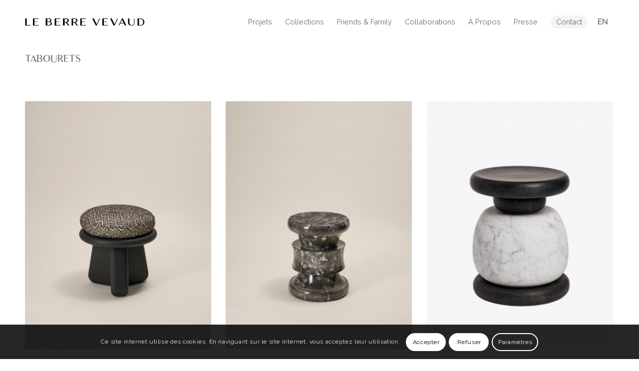

--- FILE ---
content_type: text/html; charset=UTF-8
request_url: https://leberrevevaud.com/categorie/Tabourets/
body_size: 24270
content:
<!DOCTYPE html>
<html lang="fr-FR" class="html_stretched responsive av-preloader-disabled  html_header_top html_logo_left html_main_nav_header html_menu_right html_custom html_header_sticky html_header_shrinking html_mobile_menu_tablet html_header_searchicon_disabled html_content_align_center html_header_unstick_top_disabled html_header_stretch_disabled html_minimal_header html_av-overlay-full html_av-submenu-noclone html_entry_id_5852 av-cookies-consent-show-message-bar av-cookies-cookie-consent-enabled av-cookies-can-opt-out av-cookies-user-silent-accept avia-cookie-check-browser-settings av-no-preview av-default-lightbox html_text_menu_active av-mobile-menu-switch-default">
<head>
<meta charset="UTF-8" />


<!-- mobile setting -->
<meta name="viewport" content="width=device-width, initial-scale=1">

<!-- Scripts/CSS and wp_head hook -->
<meta name='robots' content='index, follow, max-image-preview:large, max-snippet:-1, max-video-preview:-1' />
<link rel="alternate" hreflang="en" href="https://leberrevevaud.com/en/category/stools/" />
<link rel="alternate" hreflang="fr" href="https://leberrevevaud.com/categorie/tabourets/" />
<link rel="alternate" hreflang="x-default" href="https://leberrevevaud.com/categorie/tabourets/" />

				<script type='text/javascript'>

				function avia_cookie_check_sessionStorage()
				{
					//	FF throws error when all cookies blocked !!
					var sessionBlocked = false;
					try
					{
						var test = sessionStorage.getItem( 'aviaCookieRefused' ) != null;
					}
					catch(e)
					{
						sessionBlocked = true;
					}

					var aviaCookieRefused = ! sessionBlocked ? sessionStorage.getItem( 'aviaCookieRefused' ) : null;

					var html = document.getElementsByTagName('html')[0];

					/**
					 * Set a class to avoid calls to sessionStorage
					 */
					if( sessionBlocked || aviaCookieRefused )
					{
						if( html.className.indexOf('av-cookies-session-refused') < 0 )
						{
							html.className += ' av-cookies-session-refused';
						}
					}

					if( sessionBlocked || aviaCookieRefused || document.cookie.match(/aviaCookieConsent/) )
					{
						if( html.className.indexOf('av-cookies-user-silent-accept') >= 0 )
						{
							 html.className = html.className.replace(/\bav-cookies-user-silent-accept\b/g, '');
						}
					}
				}

				avia_cookie_check_sessionStorage();

			</script>
			<style type="text/css">@font-face { font-family: 'star'; src: url('https://leberrevevaud.com/wp-content/plugins/woocommerce/assets/fonts/star.eot'); src: url('https://leberrevevaud.com/wp-content/plugins/woocommerce/assets/fonts/star.eot?#iefix') format('embedded-opentype'), 	  url('https://leberrevevaud.com/wp-content/plugins/woocommerce/assets/fonts/star.woff') format('woff'), 	  url('https://leberrevevaud.com/wp-content/plugins/woocommerce/assets/fonts/star.ttf') format('truetype'), 	  url('https://leberrevevaud.com/wp-content/plugins/woocommerce/assets/fonts/star.svg#star') format('svg'); font-weight: normal; font-style: normal;  } @font-face { font-family: 'WooCommerce'; src: url('https://leberrevevaud.com/wp-content/plugins/woocommerce/assets/fonts/WooCommerce.eot'); src: url('https://leberrevevaud.com/wp-content/plugins/woocommerce/assets/fonts/WooCommerce.eot?#iefix') format('embedded-opentype'), 	  url('https://leberrevevaud.com/wp-content/plugins/woocommerce/assets/fonts/WooCommerce.woff') format('woff'), 	  url('https://leberrevevaud.com/wp-content/plugins/woocommerce/assets/fonts/WooCommerce.ttf') format('truetype'), 	  url('https://leberrevevaud.com/wp-content/plugins/woocommerce/assets/fonts/WooCommerce.svg#WooCommerce') format('svg'); font-weight: normal; font-style: normal;  } </style>
	<!-- This site is optimized with the Yoast SEO plugin v21.5 - https://yoast.com/wordpress/plugins/seo/ -->
	<title>Archives des Tabourets - Le Berre Vevaud</title>
	<link rel="canonical" href="https://leberrevevaud.com/categorie/tabourets/" />
	<meta property="og:locale" content="fr_FR" />
	<meta property="og:type" content="article" />
	<meta property="og:title" content="Archives des Tabourets - Le Berre Vevaud" />
	<meta property="og:url" content="https://leberrevevaud.com/categorie/tabourets/" />
	<meta property="og:site_name" content="Le Berre Vevaud" />
	<meta name="twitter:card" content="summary_large_image" />
	<script type="application/ld+json" class="yoast-schema-graph">{"@context":"https://schema.org","@graph":[{"@type":"CollectionPage","@id":"https://leberrevevaud.com/categorie/tabourets/","url":"https://leberrevevaud.com/categorie/tabourets/","name":"Archives des Tabourets - Le Berre Vevaud","isPartOf":{"@id":"https://leberrevevaud.com/#website"},"primaryImageOfPage":{"@id":"https://leberrevevaud.com/categorie/tabourets/#primaryimage"},"image":{"@id":"https://leberrevevaud.com/categorie/tabourets/#primaryimage"},"thumbnailUrl":"https://leberrevevaud.com/wp-content/uploads/2025/04/Le_Berre_Vevaud_Showroom_03_25_10521_FA.jpg","breadcrumb":{"@id":"https://leberrevevaud.com/categorie/tabourets/#breadcrumb"},"inLanguage":"fr-FR"},{"@type":"ImageObject","inLanguage":"fr-FR","@id":"https://leberrevevaud.com/categorie/tabourets/#primaryimage","url":"https://leberrevevaud.com/wp-content/uploads/2025/04/Le_Berre_Vevaud_Showroom_03_25_10521_FA.jpg","contentUrl":"https://leberrevevaud.com/wp-content/uploads/2025/04/Le_Berre_Vevaud_Showroom_03_25_10521_FA.jpg","width":1486,"height":1982},{"@type":"BreadcrumbList","@id":"https://leberrevevaud.com/categorie/tabourets/#breadcrumb","itemListElement":[{"@type":"ListItem","position":1,"name":"Accueil","item":"https://leberrevevaud.com/accueil/"},{"@type":"ListItem","position":2,"name":"Tabourets"}]},{"@type":"WebSite","@id":"https://leberrevevaud.com/#website","url":"https://leberrevevaud.com/","name":"Le Berre Vevaud","description":"Architecture d&#039;intérieur","potentialAction":[{"@type":"SearchAction","target":{"@type":"EntryPoint","urlTemplate":"https://leberrevevaud.com/?s={search_term_string}"},"query-input":"required name=search_term_string"}],"inLanguage":"fr-FR"}]}</script>
	<!-- / Yoast SEO plugin. -->


<link rel="alternate" type="application/rss+xml" title="Le Berre Vevaud &raquo; Flux" href="https://leberrevevaud.com/feed/" />
<link rel="alternate" type="application/rss+xml" title="Le Berre Vevaud &raquo; Flux des commentaires" href="https://leberrevevaud.com/comments/feed/" />
<link rel="alternate" type="application/rss+xml" title="Flux pour Le Berre Vevaud &raquo; Tabourets Catégorie" href="https://leberrevevaud.com/categorie/tabourets/feed/" />

<!-- google webfont font replacement -->

			<script type='text/javascript'>

				(function() {

					/*	check if webfonts are disabled by user setting via cookie - or user must opt in.	*/
					var html = document.getElementsByTagName('html')[0];
					var cookie_check = html.className.indexOf('av-cookies-needs-opt-in') >= 0 || html.className.indexOf('av-cookies-can-opt-out') >= 0;
					var allow_continue = true;
					var silent_accept_cookie = html.className.indexOf('av-cookies-user-silent-accept') >= 0;

					if( cookie_check && ! silent_accept_cookie )
					{
						if( ! document.cookie.match(/aviaCookieConsent/) || html.className.indexOf('av-cookies-session-refused') >= 0 )
						{
							allow_continue = false;
						}
						else
						{
							if( ! document.cookie.match(/aviaPrivacyRefuseCookiesHideBar/) )
							{
								allow_continue = false;
							}
							else if( ! document.cookie.match(/aviaPrivacyEssentialCookiesEnabled/) )
							{
								allow_continue = false;
							}
							else if( document.cookie.match(/aviaPrivacyGoogleWebfontsDisabled/) )
							{
								allow_continue = false;
							}
						}
					}

					if( allow_continue )
					{
						var f = document.createElement('link');

						f.type 	= 'text/css';
						f.rel 	= 'stylesheet';
						f.href 	= 'https://fonts.googleapis.com/css?family=Raleway&display=auto';
						f.id 	= 'avia-google-webfont';

						document.getElementsByTagName('head')[0].appendChild(f);
					}
				})();

			</script>
			<script type="text/javascript">
window._wpemojiSettings = {"baseUrl":"https:\/\/s.w.org\/images\/core\/emoji\/14.0.0\/72x72\/","ext":".png","svgUrl":"https:\/\/s.w.org\/images\/core\/emoji\/14.0.0\/svg\/","svgExt":".svg","source":{"concatemoji":"https:\/\/leberrevevaud.com\/wp-includes\/js\/wp-emoji-release.min.js?ver=6.3.7"}};
/*! This file is auto-generated */
!function(i,n){var o,s,e;function c(e){try{var t={supportTests:e,timestamp:(new Date).valueOf()};sessionStorage.setItem(o,JSON.stringify(t))}catch(e){}}function p(e,t,n){e.clearRect(0,0,e.canvas.width,e.canvas.height),e.fillText(t,0,0);var t=new Uint32Array(e.getImageData(0,0,e.canvas.width,e.canvas.height).data),r=(e.clearRect(0,0,e.canvas.width,e.canvas.height),e.fillText(n,0,0),new Uint32Array(e.getImageData(0,0,e.canvas.width,e.canvas.height).data));return t.every(function(e,t){return e===r[t]})}function u(e,t,n){switch(t){case"flag":return n(e,"\ud83c\udff3\ufe0f\u200d\u26a7\ufe0f","\ud83c\udff3\ufe0f\u200b\u26a7\ufe0f")?!1:!n(e,"\ud83c\uddfa\ud83c\uddf3","\ud83c\uddfa\u200b\ud83c\uddf3")&&!n(e,"\ud83c\udff4\udb40\udc67\udb40\udc62\udb40\udc65\udb40\udc6e\udb40\udc67\udb40\udc7f","\ud83c\udff4\u200b\udb40\udc67\u200b\udb40\udc62\u200b\udb40\udc65\u200b\udb40\udc6e\u200b\udb40\udc67\u200b\udb40\udc7f");case"emoji":return!n(e,"\ud83e\udef1\ud83c\udffb\u200d\ud83e\udef2\ud83c\udfff","\ud83e\udef1\ud83c\udffb\u200b\ud83e\udef2\ud83c\udfff")}return!1}function f(e,t,n){var r="undefined"!=typeof WorkerGlobalScope&&self instanceof WorkerGlobalScope?new OffscreenCanvas(300,150):i.createElement("canvas"),a=r.getContext("2d",{willReadFrequently:!0}),o=(a.textBaseline="top",a.font="600 32px Arial",{});return e.forEach(function(e){o[e]=t(a,e,n)}),o}function t(e){var t=i.createElement("script");t.src=e,t.defer=!0,i.head.appendChild(t)}"undefined"!=typeof Promise&&(o="wpEmojiSettingsSupports",s=["flag","emoji"],n.supports={everything:!0,everythingExceptFlag:!0},e=new Promise(function(e){i.addEventListener("DOMContentLoaded",e,{once:!0})}),new Promise(function(t){var n=function(){try{var e=JSON.parse(sessionStorage.getItem(o));if("object"==typeof e&&"number"==typeof e.timestamp&&(new Date).valueOf()<e.timestamp+604800&&"object"==typeof e.supportTests)return e.supportTests}catch(e){}return null}();if(!n){if("undefined"!=typeof Worker&&"undefined"!=typeof OffscreenCanvas&&"undefined"!=typeof URL&&URL.createObjectURL&&"undefined"!=typeof Blob)try{var e="postMessage("+f.toString()+"("+[JSON.stringify(s),u.toString(),p.toString()].join(",")+"));",r=new Blob([e],{type:"text/javascript"}),a=new Worker(URL.createObjectURL(r),{name:"wpTestEmojiSupports"});return void(a.onmessage=function(e){c(n=e.data),a.terminate(),t(n)})}catch(e){}c(n=f(s,u,p))}t(n)}).then(function(e){for(var t in e)n.supports[t]=e[t],n.supports.everything=n.supports.everything&&n.supports[t],"flag"!==t&&(n.supports.everythingExceptFlag=n.supports.everythingExceptFlag&&n.supports[t]);n.supports.everythingExceptFlag=n.supports.everythingExceptFlag&&!n.supports.flag,n.DOMReady=!1,n.readyCallback=function(){n.DOMReady=!0}}).then(function(){return e}).then(function(){var e;n.supports.everything||(n.readyCallback(),(e=n.source||{}).concatemoji?t(e.concatemoji):e.wpemoji&&e.twemoji&&(t(e.twemoji),t(e.wpemoji)))}))}((window,document),window._wpemojiSettings);
</script>
<style type="text/css">
img.wp-smiley,
img.emoji {
	display: inline !important;
	border: none !important;
	box-shadow: none !important;
	height: 1em !important;
	width: 1em !important;
	margin: 0 0.07em !important;
	vertical-align: -0.1em !important;
	background: none !important;
	padding: 0 !important;
}
</style>
	<link rel='stylesheet' id='wp-block-library-css' href='https://leberrevevaud.com/wp-includes/css/dist/block-library/style.min.css?ver=6.3.7' type='text/css' media='all' />
<link rel='stylesheet' id='wc-blocks-vendors-style-css' href='https://leberrevevaud.com/wp-content/plugins/woocommerce/packages/woocommerce-blocks/build/wc-blocks-vendors-style.css?ver=10.9.3' type='text/css' media='all' />
<link rel='stylesheet' id='wc-all-blocks-style-css' href='https://leberrevevaud.com/wp-content/plugins/woocommerce/packages/woocommerce-blocks/build/wc-all-blocks-style.css?ver=10.9.3' type='text/css' media='all' />
<style id='global-styles-inline-css' type='text/css'>
body{--wp--preset--color--black: #000000;--wp--preset--color--cyan-bluish-gray: #abb8c3;--wp--preset--color--white: #ffffff;--wp--preset--color--pale-pink: #f78da7;--wp--preset--color--vivid-red: #cf2e2e;--wp--preset--color--luminous-vivid-orange: #ff6900;--wp--preset--color--luminous-vivid-amber: #fcb900;--wp--preset--color--light-green-cyan: #7bdcb5;--wp--preset--color--vivid-green-cyan: #00d084;--wp--preset--color--pale-cyan-blue: #8ed1fc;--wp--preset--color--vivid-cyan-blue: #0693e3;--wp--preset--color--vivid-purple: #9b51e0;--wp--preset--color--metallic-red: #b02b2c;--wp--preset--color--maximum-yellow-red: #edae44;--wp--preset--color--yellow-sun: #eeee22;--wp--preset--color--palm-leaf: #83a846;--wp--preset--color--aero: #7bb0e7;--wp--preset--color--old-lavender: #745f7e;--wp--preset--color--steel-teal: #5f8789;--wp--preset--color--raspberry-pink: #d65799;--wp--preset--color--medium-turquoise: #4ecac2;--wp--preset--gradient--vivid-cyan-blue-to-vivid-purple: linear-gradient(135deg,rgba(6,147,227,1) 0%,rgb(155,81,224) 100%);--wp--preset--gradient--light-green-cyan-to-vivid-green-cyan: linear-gradient(135deg,rgb(122,220,180) 0%,rgb(0,208,130) 100%);--wp--preset--gradient--luminous-vivid-amber-to-luminous-vivid-orange: linear-gradient(135deg,rgba(252,185,0,1) 0%,rgba(255,105,0,1) 100%);--wp--preset--gradient--luminous-vivid-orange-to-vivid-red: linear-gradient(135deg,rgba(255,105,0,1) 0%,rgb(207,46,46) 100%);--wp--preset--gradient--very-light-gray-to-cyan-bluish-gray: linear-gradient(135deg,rgb(238,238,238) 0%,rgb(169,184,195) 100%);--wp--preset--gradient--cool-to-warm-spectrum: linear-gradient(135deg,rgb(74,234,220) 0%,rgb(151,120,209) 20%,rgb(207,42,186) 40%,rgb(238,44,130) 60%,rgb(251,105,98) 80%,rgb(254,248,76) 100%);--wp--preset--gradient--blush-light-purple: linear-gradient(135deg,rgb(255,206,236) 0%,rgb(152,150,240) 100%);--wp--preset--gradient--blush-bordeaux: linear-gradient(135deg,rgb(254,205,165) 0%,rgb(254,45,45) 50%,rgb(107,0,62) 100%);--wp--preset--gradient--luminous-dusk: linear-gradient(135deg,rgb(255,203,112) 0%,rgb(199,81,192) 50%,rgb(65,88,208) 100%);--wp--preset--gradient--pale-ocean: linear-gradient(135deg,rgb(255,245,203) 0%,rgb(182,227,212) 50%,rgb(51,167,181) 100%);--wp--preset--gradient--electric-grass: linear-gradient(135deg,rgb(202,248,128) 0%,rgb(113,206,126) 100%);--wp--preset--gradient--midnight: linear-gradient(135deg,rgb(2,3,129) 0%,rgb(40,116,252) 100%);--wp--preset--font-size--small: 1rem;--wp--preset--font-size--medium: 1.125rem;--wp--preset--font-size--large: 1.75rem;--wp--preset--font-size--x-large: clamp(1.75rem, 3vw, 2.25rem);--wp--preset--spacing--20: 0.44rem;--wp--preset--spacing--30: 0.67rem;--wp--preset--spacing--40: 1rem;--wp--preset--spacing--50: 1.5rem;--wp--preset--spacing--60: 2.25rem;--wp--preset--spacing--70: 3.38rem;--wp--preset--spacing--80: 5.06rem;--wp--preset--shadow--natural: 6px 6px 9px rgba(0, 0, 0, 0.2);--wp--preset--shadow--deep: 12px 12px 50px rgba(0, 0, 0, 0.4);--wp--preset--shadow--sharp: 6px 6px 0px rgba(0, 0, 0, 0.2);--wp--preset--shadow--outlined: 6px 6px 0px -3px rgba(255, 255, 255, 1), 6px 6px rgba(0, 0, 0, 1);--wp--preset--shadow--crisp: 6px 6px 0px rgba(0, 0, 0, 1);}body { margin: 0;--wp--style--global--content-size: 800px;--wp--style--global--wide-size: 1130px; }.wp-site-blocks > .alignleft { float: left; margin-right: 2em; }.wp-site-blocks > .alignright { float: right; margin-left: 2em; }.wp-site-blocks > .aligncenter { justify-content: center; margin-left: auto; margin-right: auto; }:where(.is-layout-flex){gap: 0.5em;}:where(.is-layout-grid){gap: 0.5em;}body .is-layout-flow > .alignleft{float: left;margin-inline-start: 0;margin-inline-end: 2em;}body .is-layout-flow > .alignright{float: right;margin-inline-start: 2em;margin-inline-end: 0;}body .is-layout-flow > .aligncenter{margin-left: auto !important;margin-right: auto !important;}body .is-layout-constrained > .alignleft{float: left;margin-inline-start: 0;margin-inline-end: 2em;}body .is-layout-constrained > .alignright{float: right;margin-inline-start: 2em;margin-inline-end: 0;}body .is-layout-constrained > .aligncenter{margin-left: auto !important;margin-right: auto !important;}body .is-layout-constrained > :where(:not(.alignleft):not(.alignright):not(.alignfull)){max-width: var(--wp--style--global--content-size);margin-left: auto !important;margin-right: auto !important;}body .is-layout-constrained > .alignwide{max-width: var(--wp--style--global--wide-size);}body .is-layout-flex{display: flex;}body .is-layout-flex{flex-wrap: wrap;align-items: center;}body .is-layout-flex > *{margin: 0;}body .is-layout-grid{display: grid;}body .is-layout-grid > *{margin: 0;}body{padding-top: 0px;padding-right: 0px;padding-bottom: 0px;padding-left: 0px;}a:where(:not(.wp-element-button)){text-decoration: underline;}.wp-element-button, .wp-block-button__link{background-color: #32373c;border-width: 0;color: #fff;font-family: inherit;font-size: inherit;line-height: inherit;padding: calc(0.667em + 2px) calc(1.333em + 2px);text-decoration: none;}.has-black-color{color: var(--wp--preset--color--black) !important;}.has-cyan-bluish-gray-color{color: var(--wp--preset--color--cyan-bluish-gray) !important;}.has-white-color{color: var(--wp--preset--color--white) !important;}.has-pale-pink-color{color: var(--wp--preset--color--pale-pink) !important;}.has-vivid-red-color{color: var(--wp--preset--color--vivid-red) !important;}.has-luminous-vivid-orange-color{color: var(--wp--preset--color--luminous-vivid-orange) !important;}.has-luminous-vivid-amber-color{color: var(--wp--preset--color--luminous-vivid-amber) !important;}.has-light-green-cyan-color{color: var(--wp--preset--color--light-green-cyan) !important;}.has-vivid-green-cyan-color{color: var(--wp--preset--color--vivid-green-cyan) !important;}.has-pale-cyan-blue-color{color: var(--wp--preset--color--pale-cyan-blue) !important;}.has-vivid-cyan-blue-color{color: var(--wp--preset--color--vivid-cyan-blue) !important;}.has-vivid-purple-color{color: var(--wp--preset--color--vivid-purple) !important;}.has-metallic-red-color{color: var(--wp--preset--color--metallic-red) !important;}.has-maximum-yellow-red-color{color: var(--wp--preset--color--maximum-yellow-red) !important;}.has-yellow-sun-color{color: var(--wp--preset--color--yellow-sun) !important;}.has-palm-leaf-color{color: var(--wp--preset--color--palm-leaf) !important;}.has-aero-color{color: var(--wp--preset--color--aero) !important;}.has-old-lavender-color{color: var(--wp--preset--color--old-lavender) !important;}.has-steel-teal-color{color: var(--wp--preset--color--steel-teal) !important;}.has-raspberry-pink-color{color: var(--wp--preset--color--raspberry-pink) !important;}.has-medium-turquoise-color{color: var(--wp--preset--color--medium-turquoise) !important;}.has-black-background-color{background-color: var(--wp--preset--color--black) !important;}.has-cyan-bluish-gray-background-color{background-color: var(--wp--preset--color--cyan-bluish-gray) !important;}.has-white-background-color{background-color: var(--wp--preset--color--white) !important;}.has-pale-pink-background-color{background-color: var(--wp--preset--color--pale-pink) !important;}.has-vivid-red-background-color{background-color: var(--wp--preset--color--vivid-red) !important;}.has-luminous-vivid-orange-background-color{background-color: var(--wp--preset--color--luminous-vivid-orange) !important;}.has-luminous-vivid-amber-background-color{background-color: var(--wp--preset--color--luminous-vivid-amber) !important;}.has-light-green-cyan-background-color{background-color: var(--wp--preset--color--light-green-cyan) !important;}.has-vivid-green-cyan-background-color{background-color: var(--wp--preset--color--vivid-green-cyan) !important;}.has-pale-cyan-blue-background-color{background-color: var(--wp--preset--color--pale-cyan-blue) !important;}.has-vivid-cyan-blue-background-color{background-color: var(--wp--preset--color--vivid-cyan-blue) !important;}.has-vivid-purple-background-color{background-color: var(--wp--preset--color--vivid-purple) !important;}.has-metallic-red-background-color{background-color: var(--wp--preset--color--metallic-red) !important;}.has-maximum-yellow-red-background-color{background-color: var(--wp--preset--color--maximum-yellow-red) !important;}.has-yellow-sun-background-color{background-color: var(--wp--preset--color--yellow-sun) !important;}.has-palm-leaf-background-color{background-color: var(--wp--preset--color--palm-leaf) !important;}.has-aero-background-color{background-color: var(--wp--preset--color--aero) !important;}.has-old-lavender-background-color{background-color: var(--wp--preset--color--old-lavender) !important;}.has-steel-teal-background-color{background-color: var(--wp--preset--color--steel-teal) !important;}.has-raspberry-pink-background-color{background-color: var(--wp--preset--color--raspberry-pink) !important;}.has-medium-turquoise-background-color{background-color: var(--wp--preset--color--medium-turquoise) !important;}.has-black-border-color{border-color: var(--wp--preset--color--black) !important;}.has-cyan-bluish-gray-border-color{border-color: var(--wp--preset--color--cyan-bluish-gray) !important;}.has-white-border-color{border-color: var(--wp--preset--color--white) !important;}.has-pale-pink-border-color{border-color: var(--wp--preset--color--pale-pink) !important;}.has-vivid-red-border-color{border-color: var(--wp--preset--color--vivid-red) !important;}.has-luminous-vivid-orange-border-color{border-color: var(--wp--preset--color--luminous-vivid-orange) !important;}.has-luminous-vivid-amber-border-color{border-color: var(--wp--preset--color--luminous-vivid-amber) !important;}.has-light-green-cyan-border-color{border-color: var(--wp--preset--color--light-green-cyan) !important;}.has-vivid-green-cyan-border-color{border-color: var(--wp--preset--color--vivid-green-cyan) !important;}.has-pale-cyan-blue-border-color{border-color: var(--wp--preset--color--pale-cyan-blue) !important;}.has-vivid-cyan-blue-border-color{border-color: var(--wp--preset--color--vivid-cyan-blue) !important;}.has-vivid-purple-border-color{border-color: var(--wp--preset--color--vivid-purple) !important;}.has-metallic-red-border-color{border-color: var(--wp--preset--color--metallic-red) !important;}.has-maximum-yellow-red-border-color{border-color: var(--wp--preset--color--maximum-yellow-red) !important;}.has-yellow-sun-border-color{border-color: var(--wp--preset--color--yellow-sun) !important;}.has-palm-leaf-border-color{border-color: var(--wp--preset--color--palm-leaf) !important;}.has-aero-border-color{border-color: var(--wp--preset--color--aero) !important;}.has-old-lavender-border-color{border-color: var(--wp--preset--color--old-lavender) !important;}.has-steel-teal-border-color{border-color: var(--wp--preset--color--steel-teal) !important;}.has-raspberry-pink-border-color{border-color: var(--wp--preset--color--raspberry-pink) !important;}.has-medium-turquoise-border-color{border-color: var(--wp--preset--color--medium-turquoise) !important;}.has-vivid-cyan-blue-to-vivid-purple-gradient-background{background: var(--wp--preset--gradient--vivid-cyan-blue-to-vivid-purple) !important;}.has-light-green-cyan-to-vivid-green-cyan-gradient-background{background: var(--wp--preset--gradient--light-green-cyan-to-vivid-green-cyan) !important;}.has-luminous-vivid-amber-to-luminous-vivid-orange-gradient-background{background: var(--wp--preset--gradient--luminous-vivid-amber-to-luminous-vivid-orange) !important;}.has-luminous-vivid-orange-to-vivid-red-gradient-background{background: var(--wp--preset--gradient--luminous-vivid-orange-to-vivid-red) !important;}.has-very-light-gray-to-cyan-bluish-gray-gradient-background{background: var(--wp--preset--gradient--very-light-gray-to-cyan-bluish-gray) !important;}.has-cool-to-warm-spectrum-gradient-background{background: var(--wp--preset--gradient--cool-to-warm-spectrum) !important;}.has-blush-light-purple-gradient-background{background: var(--wp--preset--gradient--blush-light-purple) !important;}.has-blush-bordeaux-gradient-background{background: var(--wp--preset--gradient--blush-bordeaux) !important;}.has-luminous-dusk-gradient-background{background: var(--wp--preset--gradient--luminous-dusk) !important;}.has-pale-ocean-gradient-background{background: var(--wp--preset--gradient--pale-ocean) !important;}.has-electric-grass-gradient-background{background: var(--wp--preset--gradient--electric-grass) !important;}.has-midnight-gradient-background{background: var(--wp--preset--gradient--midnight) !important;}.has-small-font-size{font-size: var(--wp--preset--font-size--small) !important;}.has-medium-font-size{font-size: var(--wp--preset--font-size--medium) !important;}.has-large-font-size{font-size: var(--wp--preset--font-size--large) !important;}.has-x-large-font-size{font-size: var(--wp--preset--font-size--x-large) !important;}
.wp-block-navigation a:where(:not(.wp-element-button)){color: inherit;}
:where(.wp-block-post-template.is-layout-flex){gap: 1.25em;}:where(.wp-block-post-template.is-layout-grid){gap: 1.25em;}
:where(.wp-block-columns.is-layout-flex){gap: 2em;}:where(.wp-block-columns.is-layout-grid){gap: 2em;}
.wp-block-pullquote{font-size: 1.5em;line-height: 1.6;}
</style>
<link rel='stylesheet' id='wpml-blocks-css' href='https://leberrevevaud.com/wp-content/plugins/sitepress-multilingual-cms/dist/css/blocks/styles.css?ver=4.6.7' type='text/css' media='all' />
<link rel='stylesheet' id='contact-form-7-css' href='https://leberrevevaud.com/wp-content/plugins/contact-form-7/includes/css/styles.css?ver=5.8.1' type='text/css' media='all' />
<style id='woocommerce-inline-inline-css' type='text/css'>
.woocommerce form .form-row .required { visibility: visible; }
</style>
<link rel='stylesheet' id='wpml-menu-item-0-css' href='https://leberrevevaud.com/wp-content/plugins/sitepress-multilingual-cms/templates/language-switchers/menu-item/style.min.css?ver=1' type='text/css' media='all' />
<style id='wpml-menu-item-0-inline-css' type='text/css'>
#lang_sel img, #lang_sel_list img, #lang_sel_footer img { display: inline; }
</style>
<link rel='stylesheet' id='avia-merged-styles-css' href='https://leberrevevaud.com/wp-content/uploads/dynamic_avia/avia-merged-styles-21b1945829d2afaa8bb9aee058689ca5---660290604e977.css' type='text/css' media='all' />
<link rel='stylesheet' id='avia-single-post-5852-css' href='https://leberrevevaud.com/wp-content/uploads/dynamic_avia/avia_posts_css/post-5852.css?ver=ver-1760371518' type='text/css' media='all' />
<script type='text/javascript' src='https://leberrevevaud.com/wp-includes/js/jquery/jquery.min.js?ver=3.7.0' id='jquery-core-js'></script>
<script type='text/javascript' src='https://leberrevevaud.com/wp-includes/js/jquery/jquery-migrate.min.js?ver=3.4.1' id='jquery-migrate-js'></script>
<script type='text/javascript' id='wpml-cookie-js-extra'>
/* <![CDATA[ */
var wpml_cookies = {"wp-wpml_current_language":{"value":"fr","expires":1,"path":"\/"}};
var wpml_cookies = {"wp-wpml_current_language":{"value":"fr","expires":1,"path":"\/"}};
/* ]]> */
</script>
<script type='text/javascript' src='https://leberrevevaud.com/wp-content/plugins/sitepress-multilingual-cms/res/js/cookies/language-cookie.js?ver=4.6.7' id='wpml-cookie-js'></script>
<script type='text/javascript' src='https://leberrevevaud.com/wp-content/uploads/dynamic_avia/avia-head-scripts-3a684a0d0d21bb8d9a44bd88eba2be7e---660290606a0f0.js' id='avia-head-scripts-js'></script>
<link rel="https://api.w.org/" href="https://leberrevevaud.com/wp-json/" /><link rel="alternate" type="application/json" href="https://leberrevevaud.com/wp-json/wp/v2/product_cat/29" /><link rel="EditURI" type="application/rsd+xml" title="RSD" href="https://leberrevevaud.com/xmlrpc.php?rsd" />
<meta name="generator" content="WordPress 6.3.7" />
<meta name="generator" content="WooCommerce 8.1.3" />
<meta name="generator" content="WPML ver:4.6.7 stt:1,4;" />
<link rel="profile" href="http://gmpg.org/xfn/11" />
<link rel="alternate" type="application/rss+xml" title="Le Berre Vevaud RSS2 Feed" href="https://leberrevevaud.com/feed/" />
<link rel="pingback" href="https://leberrevevaud.com/xmlrpc.php" />

<style type='text/css' media='screen'>
 #top #header_main > .container, #top #header_main > .container .main_menu  .av-main-nav > li > a, #top #header_main #menu-item-shop .cart_dropdown_link{ height:88px; line-height: 88px; }
 .html_top_nav_header .av-logo-container{ height:88px;  }
 .html_header_top.html_header_sticky #top #wrap_all #main{ padding-top:86px; } 
</style>
<!--[if lt IE 9]><script src="https://leberrevevaud.com/wp-content/themes/LBV/js/html5shiv.js"></script><![endif]-->
<link rel="icon" href="https://dev.leberrevevaud.com/wp-content/uploads/2023/10/fav.png" type="image/png">
	<noscript><style>.woocommerce-product-gallery{ opacity: 1 !important; }</style></noscript>
	
<!-- To speed up the rendering and to display the site as fast as possible to the user we include some styles and scripts for above the fold content inline -->
<script type="text/javascript">'use strict';var avia_is_mobile=!1;if(/Android|webOS|iPhone|iPad|iPod|BlackBerry|IEMobile|Opera Mini/i.test(navigator.userAgent)&&'ontouchstart' in document.documentElement){avia_is_mobile=!0;document.documentElement.className+=' avia_mobile '}
else{document.documentElement.className+=' avia_desktop '};document.documentElement.className+=' js_active ';(function(){var e=['-webkit-','-moz-','-ms-',''],n='',o=!1,a=!1;for(var t in e){if(e[t]+'transform' in document.documentElement.style){o=!0;n=e[t]+'transform'};if(e[t]+'perspective' in document.documentElement.style){a=!0}};if(o){document.documentElement.className+=' avia_transform '};if(a){document.documentElement.className+=' avia_transform3d '};if(typeof document.getElementsByClassName=='function'&&typeof document.documentElement.getBoundingClientRect=='function'&&avia_is_mobile==!1){if(n&&window.innerHeight>0){setTimeout(function(){var e=0,o={},a=0,t=document.getElementsByClassName('av-parallax'),i=window.pageYOffset||document.documentElement.scrollTop;for(e=0;e<t.length;e++){t[e].style.top='0px';o=t[e].getBoundingClientRect();a=Math.ceil((window.innerHeight+i-o.top)*0.3);t[e].style[n]='translate(0px, '+a+'px)';t[e].style.top='auto';t[e].className+=' enabled-parallax '}},50)}}})();</script><style type="text/css">
		@font-face {font-family: 'entypo-fontello'; font-weight: normal; font-style: normal; font-display: auto;
		src: url('https://leberrevevaud.com/wp-content/themes/LBV/config-templatebuilder/avia-template-builder/assets/fonts/entypo-fontello.woff2') format('woff2'),
		url('https://leberrevevaud.com/wp-content/themes/LBV/config-templatebuilder/avia-template-builder/assets/fonts/entypo-fontello.woff') format('woff'),
		url('https://leberrevevaud.com/wp-content/themes/LBV/config-templatebuilder/avia-template-builder/assets/fonts/entypo-fontello.ttf') format('truetype'),
		url('https://leberrevevaud.com/wp-content/themes/LBV/config-templatebuilder/avia-template-builder/assets/fonts/entypo-fontello.svg#entypo-fontello') format('svg'),
		url('https://leberrevevaud.com/wp-content/themes/LBV/config-templatebuilder/avia-template-builder/assets/fonts/entypo-fontello.eot'),
		url('https://leberrevevaud.com/wp-content/themes/LBV/config-templatebuilder/avia-template-builder/assets/fonts/entypo-fontello.eot?#iefix') format('embedded-opentype');
		} #top .avia-font-entypo-fontello, body .avia-font-entypo-fontello, html body [data-av_iconfont='entypo-fontello']:before{ font-family: 'entypo-fontello'; }
		</style>

<!--
Debugging Info for Theme support: 

Theme: Enfold
Version: 5.6.6
Installed: LBV
AviaFramework Version: 5.6
AviaBuilder Version: 5.3
aviaElementManager Version: 1.0.1
ML:-1-PU:156-PLA:12
WP:6.3.7
Compress: CSS:all theme files - JS:all theme files
Updates: disabled
PLAu:10
-->
</head>

<body id="top" class="archive tax-product_cat term-tabourets term-29 stretched rtl_columns av-curtain-numeric raleway  theme-LBV woocommerce woocommerce-page woocommerce-no-js avia-responsive-images-support avia-woocommerce-30" itemscope="itemscope" itemtype="https://schema.org/WebPage" >

	
	<div id='wrap_all'>

	
<header id='header' class='all_colors header_color light_bg_color  av_header_top av_logo_left av_main_nav_header av_menu_right av_custom av_header_sticky av_header_shrinking av_header_stretch_disabled av_mobile_menu_tablet av_header_searchicon_disabled av_header_unstick_top_disabled av_minimal_header av_bottom_nav_disabled  av_alternate_logo_active av_header_border_disabled' data-av_shrink_factor='50' role="banner" itemscope="itemscope" itemtype="https://schema.org/WPHeader" >

		<div  id='header_main' class='container_wrap container_wrap_logo'>

        <div class='container av-logo-container'><div class='inner-container'><span class='logo avia-svg-logo'><a href='https://leberrevevaud.com/' class='av-contains-svg' aria-label='Le Berre Vevaud' ><svg version="1.1" id="Calque_1" xmlns="http://www.w3.org/2000/svg" xmlns:xlink="http://www.w3.org/1999/xlink" x="0px" y="0px"
	 viewBox="0 0 841.9 161.4" style="enable-background:new 0 0 841.9 161.4;" xml:space="preserve" preserveAspectRatio="xMinYMid meet">
<g>
	<polygon points="12.6,56 7.3,56 2,56 2,105.7 40,105.7 40,102.4 12.6,102.4 	"/>
	<polygon points="66.8,82 89.1,82 89.1,78.7 66.8,78.7 66.8,59.4 96.3,59.4 96.3,56 56.2,56 56.2,105.7 97.1,105.7 97.1,102.4 
		66.8,102.4 	"/>
	<path d="M176.9,79.8c6-1.9,9.2-5.8,9.2-11.2c0-7.8-6.8-12.5-18.2-12.5H146v49.7h24.3c11.6,0,18.9-5.1,18.9-13.3
		C189.1,86,184.7,81.4,176.9,79.8z M156.6,81.7h11.2c8.1,0,13,3.9,13,10.4c0,6.4-4.9,10.3-13,10.3h-11.2V81.7z M165.6,78.3h-9V59.4
		h9c8,0,12.6,3.5,12.6,9.5C178.2,74.9,173.6,78.3,165.6,78.3z"/>
	<polygon points="219,82 241.3,82 241.3,78.7 219,78.7 219,59.4 248.6,59.4 248.6,56 208.4,56 208.4,105.7 249.3,105.7 249.3,102.4 
		219,102.4 	"/>
	<path d="M308.2,70c0-8.5-7.7-14-19.5-14h-20.8v49.7h10.6V84h8.6l15.5,21.7h8.8l-15.9-22.4C303.5,81.7,308.2,76.9,308.2,70z
		 M278.4,59.4h8.4c8.1,0,13,4,13,10.7s-4.7,10.6-12.9,10.6h-8.4V59.4z"/>
	<path d="M368.6,70c0-8.5-7.7-14-19.5-14h-20.8v49.7h10.6V84h8.6l15.5,21.7h8.8l-15.9-22.4C363.9,81.7,368.6,76.9,368.6,70z
		 M338.8,59.4h8.4c8.1,0,13,4,13,10.7s-4.7,10.6-12.9,10.6h-8.4V59.4z"/>
	<polygon points="399.2,82 421.5,82 421.5,78.7 399.2,78.7 399.2,59.4 428.8,59.4 428.8,56 388.7,56 388.7,105.7 429.5,105.7 
		429.5,102.4 399.2,102.4 	"/>
	<polygon points="503.6,96.7 484.2,56.2 484.2,56 472.7,56 497.4,105.5 497.5,105.7 504.3,105.7 527.4,56.5 527.6,56 523.1,56 	"/>
	<polygon points="554.1,82 576.4,82 576.4,78.7 554.1,78.7 554.1,59.4 583.6,59.4 583.6,56 543.5,56 543.5,105.7 584.4,105.7 
		584.4,102.4 554.1,102.4 	"/>
	<path d="M687.7,56h-6.3l-23.1,49.2l-0.2,0.4h4.5l7-14.6h24.9l7.1,14.6h10.9l-24.7-49.5L687.7,56z M692.9,87.7h-21.7L682,65.1
		L692.9,87.7z"/>
	<path d="M766.5,87.2c0,11.6-8.1,15.7-15.6,15.7c-8.3,0-16.7-4.9-16.7-15.7V56h-9.7v30.8c0,11.1,10.5,19.5,24.4,19.5
		c12.9,0,21.2-7.6,21.2-19.5V56h-3.6V87.2z"/>
	<path d="M811,56h-19.9v49.7h22.2c15.1,0,25.7-10,25.7-24.4C839,66.7,827.2,56,811,56z M813.3,102.4h-11.6v-43h9.3
		c11.5,0,19.6,9,19.6,22C830.6,93.5,823.3,102.4,813.3,102.4z"/>
	<polygon points="629.2,96.7 609.8,56.2 609.7,56 598.3,56 622.9,105.5 623,105.7 629.8,105.7 653,56.5 653.2,56 648.7,56 	"/>
</g>
</svg></a></span><nav class='main_menu' data-selectname='Sélectionner une page'  role="navigation" itemscope="itemscope" itemtype="https://schema.org/SiteNavigationElement" ><div class="avia-menu av-main-nav-wrap"><ul role="menu" class="menu av-main-nav" id="avia-menu"><li role="menuitem" id="menu-item-39" class="menu-item menu-item-type-post_type menu-item-object-page menu-item-top-level menu-item-top-level-1"><a href="https://leberrevevaud.com/projets/" itemprop="url" tabindex="0"><span class="avia-bullet"></span><span class="avia-menu-text">Projets</span><span class="avia-menu-fx"><span class="avia-arrow-wrap"><span class="avia-arrow"></span></span></span></a></li>
<li role="menuitem" id="menu-item-717" class="menu-item menu-item-type-custom menu-item-object-custom menu-item-has-children menu-item-top-level menu-item-top-level-2"><a href="/collections/collection-terra" itemprop="url" tabindex="0"><span class="avia-bullet"></span><span class="avia-menu-text">Collections</span><span class="avia-menu-fx"><span class="avia-arrow-wrap"><span class="avia-arrow"></span></span></span></a>


<ul class="sub-menu">
	<li role="menuitem" id="menu-item-6147" class="menu-item menu-item-type-post_type menu-item-object-page"><a href="https://leberrevevaud.com/collections/collection-radice/" itemprop="url" tabindex="0"><span class="avia-bullet"></span><span class="avia-menu-text">Collection Radice</span></a></li>
	<li role="menuitem" id="menu-item-5940" class="menu-item menu-item-type-post_type menu-item-object-page"><a href="https://leberrevevaud.com/collections/collection-cenere/" itemprop="url" tabindex="0"><span class="avia-bullet"></span><span class="avia-menu-text">Collection Cenere</span></a></li>
	<li role="menuitem" id="menu-item-1358" class="menu-item menu-item-type-post_type menu-item-object-page"><a href="https://leberrevevaud.com/collections/objets-nomades/" itemprop="url" tabindex="0"><span class="avia-bullet"></span><span class="avia-menu-text">Collection Nomade</span></a></li>
	<li role="menuitem" id="menu-item-716" class="menu-item menu-item-type-post_type menu-item-object-page"><a href="https://leberrevevaud.com/collections/collection-terra/" itemprop="url" tabindex="0"><span class="avia-bullet"></span><span class="avia-menu-text">Collection Terra</span></a></li>
	<li role="menuitem" id="menu-item-715" class="menu-item menu-item-type-post_type menu-item-object-page"><a href="https://leberrevevaud.com/collections/collection-empreinte/" itemprop="url" tabindex="0"><span class="avia-bullet"></span><span class="avia-menu-text">Collection Empreinte</span></a></li>
</ul>
</li>
<li role="menuitem" id="menu-item-6903" class="menu-item menu-item-type-post_type menu-item-object-page menu-item-top-level menu-item-top-level-3"><a href="https://leberrevevaud.com/collections/archives-empreinte/" itemprop="url" tabindex="0"><span class="avia-bullet"></span><span class="avia-menu-text">Friends &#038; Family</span><span class="avia-menu-fx"><span class="avia-arrow-wrap"><span class="avia-arrow"></span></span></span></a></li>
<li role="menuitem" id="menu-item-41" class="menu-item menu-item-type-post_type menu-item-object-page menu-item-top-level menu-item-top-level-4"><a href="https://leberrevevaud.com/collaborations/" itemprop="url" tabindex="0"><span class="avia-bullet"></span><span class="avia-menu-text">Collaborations</span><span class="avia-menu-fx"><span class="avia-arrow-wrap"><span class="avia-arrow"></span></span></span></a></li>
<li role="menuitem" id="menu-item-42" class="menu-item menu-item-type-post_type menu-item-object-page menu-item-top-level menu-item-top-level-5"><a href="https://leberrevevaud.com/a-propos/" itemprop="url" tabindex="0"><span class="avia-bullet"></span><span class="avia-menu-text">À Propos</span><span class="avia-menu-fx"><span class="avia-arrow-wrap"><span class="avia-arrow"></span></span></span></a></li>
<li role="menuitem" id="menu-item-43" class="menu-item menu-item-type-post_type menu-item-object-page menu-item-top-level menu-item-top-level-6"><a href="https://leberrevevaud.com/presse/" itemprop="url" tabindex="0"><span class="avia-bullet"></span><span class="avia-menu-text">Presse</span><span class="avia-menu-fx"><span class="avia-arrow-wrap"><span class="avia-arrow"></span></span></span></a></li>
<li role="menuitem" id="menu-item-44" class="contact-menu menu-item menu-item-type-post_type menu-item-object-page menu-item-top-level menu-item-top-level-7"><a href="https://leberrevevaud.com/contact/" itemprop="url" tabindex="0"><span class="avia-bullet"></span><span class="avia-menu-text">Contact</span><span class="avia-menu-fx"><span class="avia-arrow-wrap"><span class="avia-arrow"></span></span></span></a></li>
<li role="menuitem" id="menu-item-wpml-ls-37-en" class="menu-item-language menu-item wpml-ls-slot-37 wpml-ls-item wpml-ls-item-en wpml-ls-menu-item wpml-ls-first-item menu-item-type-wpml_ls_menu_item menu-item-object-wpml_ls_menu_item menu-item-top-level menu-item-top-level-8"><a title="EN" href="https://leberrevevaud.com/en/category/stools/" itemprop="url" tabindex="0"><span class="avia-bullet"></span><span class="avia-menu-text"><span class="wpml-ls-display">EN</span></span><span class="avia-menu-fx"><span class="avia-arrow-wrap"><span class="avia-arrow"></span></span></span></a></li>
<li role="menuitem" id="menu-item-wpml-ls-37-fr" class="menu-item-language menu-item-language-current menu-item wpml-ls-slot-37 wpml-ls-item wpml-ls-item-fr wpml-ls-current-language wpml-ls-menu-item wpml-ls-last-item menu-item-type-wpml_ls_menu_item menu-item-object-wpml_ls_menu_item menu-item-top-level menu-item-top-level-9"><a title="FR" href="https://leberrevevaud.com/categorie/tabourets/" itemprop="url" tabindex="0"><span class="avia-bullet"></span><span class="avia-menu-text"><span class="wpml-ls-display">FR</span></span><span class="avia-menu-fx"><span class="avia-arrow-wrap"><span class="avia-arrow"></span></span></span></a></li>
<li class='av-language-switch-item language_en '><a href="https://leberrevevaud.com/en/category/stools/"><span class='language_flag'><img title='EN' src='https://leberrevevaud.com/wp-content/plugins/sitepress-multilingual-cms/res/flags/en.svg' /></span></a></li><li class='av-language-switch-item language_fr avia_current_lang'><a href="https://leberrevevaud.com/categorie/tabourets/"><span class='language_flag'><img title='FR' src='https://leberrevevaud.com/wp-content/plugins/sitepress-multilingual-cms/res/flags/fr.svg' /></span></a></li><li class="av-burger-menu-main menu-item-avia-special " role="menuitem">
	        			<a href="#" aria-label="Menu" aria-hidden="false">
							<span class="av-hamburger av-hamburger--spin av-js-hamburger">
								<span class="av-hamburger-box">
						          <span class="av-hamburger-inner"></span>
						          <strong>Menu</strong>
								</span>
							</span>
							<span class="avia_hidden_link_text">Menu</span>
						</a>
	        		   </li></ul></div></nav></div> </div> 
		<!-- end container_wrap-->
		</div>
<div class="header_bg"></div>
<!-- end header -->
</header>

	<div id='main' class='all_colors' data-scroll-offset='86'>

	<div class='stretch_full container_wrap alternate_color light_bg_color title_container'><div class='container'><h1 class='main-title entry-title '>Tabourets</h1></div></div><div class='container_wrap container_wrap_first main_color fullsize template-shop shop_columns_3'><div class="container"><header class="woocommerce-products-header">
			<h1 class="woocommerce-products-header__title page-title">Tabourets</h1>
	
	</header>
<main class='template-shop content av-content-full alpha units'  role="main" itemprop="mainContentOfPage" itemscope="itemscope" itemtype="https://schema.org/SomeProducts" ><div class='entry-content-wrapper'><div class="woocommerce-notices-wrapper"></div><div class="product-sorting"><ul class="sort-param sort-param-order"><li><span class='currently-selected'>Trier par <strong>Par défaut</strong></span><ul><li class="current-param"><a href='?avia_extended_shop_select=yes&product_order=default' rel="nofollow"><span class='avia-bullet'></span>Par défaut</a></li><li><a href='?avia_extended_shop_select=yes&product_order=menu_order' rel="nofollow"><span class='avia-bullet'></span>Personaliser</a></li><li><a href='?avia_extended_shop_select=yes&product_order=title' rel="nofollow"><span class='avia-bullet'></span>Nom</a></li><li><a href='?avia_extended_shop_select=yes&product_order=price' rel="nofollow"><span class='avia-bullet'></span>Prix</a></li><li><a href='?avia_extended_shop_select=yes&product_order=date' rel="nofollow"><span class='avia-bullet'></span>Date</a></li><li><a href='?avia_extended_shop_select=yes&product_order=popularity' rel="nofollow"><span class='avia-bullet'></span>Mise en avant (ventes)</a></li><li><a href='?avia_extended_shop_select=yes&product_order=rating' rel="nofollow"><span class='avia-bullet'></span>Note moyenne</a></li><li><a href='?avia_extended_shop_select=yes&product_order=relevance' rel="nofollow"><span class='avia-bullet'></span>Pertinence</a></li><li><a href='?avia_extended_shop_select=yes&product_order=rand' rel="nofollow"><span class='avia-bullet'></span>Aléatoire</a></li><li><a href='?avia_extended_shop_select=yes&product_order=id' rel="nofollow"><span class='avia-bullet'></span>Product ID</a></li></ul></li></ul><ul class='sort-param sort-param-count'><li><span class='currently-selected'>Afficher <strong>-1 Produits par page </strong></span><ul><li class="current-param"><a href='?paged=1&avia_extended_shop_select=yes&product_count=-1' rel="nofollow">		<span class='avia-bullet'></span>-1 Produits par page</a></li><li><a href='?paged=1&avia_extended_shop_select=yes&product_count=-2' rel="nofollow">	<span class='avia-bullet'></span>-2 Produits par page</a></li><li><a href='?paged=1&avia_extended_shop_select=yes&product_count=-3' rel="nofollow">	<span class='avia-bullet'></span>-3 Produits par page</a></li></ul></li></ul></div><ul class="products columns-3">
<li class="product type-product post-5852 status-publish first instock product_cat-tabourets product_tag-archives product_tag-cenere product_tag-president-wilson has-post-thumbnail shipping-taxable product-type-simple">
	<div class='inner_product main_color wrapped_style noLightbox  av-product-class-'><a href="https://leberrevevaud.com/produit/vesta/" class="woocommerce-LoopProduct-link woocommerce-loop-product__link"><div class="thumbnail_container"><img width="800" height="1067" src="https://leberrevevaud.com/wp-content/uploads/2025/04/Le_Berre_Vevaud_Showroom_03_25_10518_FA-800x1067.jpg" class="avia-img-lazy-loading-5780 attachment-woocommerce_thumbnail avia-product-hover" alt="" decoding="async" loading="lazy" srcset="https://leberrevevaud.com/wp-content/uploads/2025/04/Le_Berre_Vevaud_Showroom_03_25_10518_FA-800x1067.jpg 800w, https://leberrevevaud.com/wp-content/uploads/2025/04/Le_Berre_Vevaud_Showroom_03_25_10518_FA-450x600.jpg 450w, https://leberrevevaud.com/wp-content/uploads/2025/04/Le_Berre_Vevaud_Showroom_03_25_10518_FA-1030x1373.jpg 1030w, https://leberrevevaud.com/wp-content/uploads/2025/04/Le_Berre_Vevaud_Showroom_03_25_10518_FA-300x400.jpg 300w, https://leberrevevaud.com/wp-content/uploads/2025/04/Le_Berre_Vevaud_Showroom_03_25_10518_FA-768x1024.jpg 768w, https://leberrevevaud.com/wp-content/uploads/2025/04/Le_Berre_Vevaud_Showroom_03_25_10518_FA-1152x1536.jpg 1152w, https://leberrevevaud.com/wp-content/uploads/2025/04/Le_Berre_Vevaud_Showroom_03_25_10518_FA-1125x1500.jpg 1125w, https://leberrevevaud.com/wp-content/uploads/2025/04/Le_Berre_Vevaud_Showroom_03_25_10518_FA-529x705.jpg 529w, https://leberrevevaud.com/wp-content/uploads/2025/04/Le_Berre_Vevaud_Showroom_03_25_10518_FA-600x800.jpg 600w, https://leberrevevaud.com/wp-content/uploads/2025/04/Le_Berre_Vevaud_Showroom_03_25_10518_FA.jpg 1486w" sizes="(max-width: 800px) 100vw, 800px" /><img width="800" height="1067" src="https://leberrevevaud.com/wp-content/uploads/2025/04/Le_Berre_Vevaud_Showroom_03_25_10521_FA-800x1067.jpg" class="wp-image-5782 avia-img-lazy-loading-5782 attachment-woocommerce_thumbnail size-woocommerce_thumbnail wp-post-image" alt="" decoding="async" fetchpriority="high" srcset="https://leberrevevaud.com/wp-content/uploads/2025/04/Le_Berre_Vevaud_Showroom_03_25_10521_FA-800x1067.jpg 800w, https://leberrevevaud.com/wp-content/uploads/2025/04/Le_Berre_Vevaud_Showroom_03_25_10521_FA-450x600.jpg 450w, https://leberrevevaud.com/wp-content/uploads/2025/04/Le_Berre_Vevaud_Showroom_03_25_10521_FA-1030x1373.jpg 1030w, https://leberrevevaud.com/wp-content/uploads/2025/04/Le_Berre_Vevaud_Showroom_03_25_10521_FA-300x400.jpg 300w, https://leberrevevaud.com/wp-content/uploads/2025/04/Le_Berre_Vevaud_Showroom_03_25_10521_FA-768x1024.jpg 768w, https://leberrevevaud.com/wp-content/uploads/2025/04/Le_Berre_Vevaud_Showroom_03_25_10521_FA-1152x1536.jpg 1152w, https://leberrevevaud.com/wp-content/uploads/2025/04/Le_Berre_Vevaud_Showroom_03_25_10521_FA-1125x1500.jpg 1125w, https://leberrevevaud.com/wp-content/uploads/2025/04/Le_Berre_Vevaud_Showroom_03_25_10521_FA-529x705.jpg 529w, https://leberrevevaud.com/wp-content/uploads/2025/04/Le_Berre_Vevaud_Showroom_03_25_10521_FA-600x800.jpg 600w, https://leberrevevaud.com/wp-content/uploads/2025/04/Le_Berre_Vevaud_Showroom_03_25_10521_FA.jpg 1486w" sizes="(max-width: 800px) 100vw, 800px" /><span class="cart-loading"></span></div><div class='inner_product_header'><div class='avia-arrow'></div><div class='inner_product_header_table'><div class='inner_product_header_cell'><h2 class="woocommerce-loop-product__title">VESTA</h2>Tabourets<br/>
</div></div></div></a><div class='avia_cart_buttons '><a href="https://leberrevevaud.com/produit/vesta/" data-quantity="1" class="button product_type_simple" data-product_id="5852" data-product_sku="" aria-label="En savoir plus sur &ldquo;VESTA&rdquo;" aria-describedby="" rel="nofollow"><span aria-hidden='true' data-av_icon='' data-av_iconfont='entypo-fontello'></span> Lire la suite</a><a class="button show_details_button" href="https://leberrevevaud.com/produit/vesta/"><span aria-hidden='true' data-av_icon='' data-av_iconfont='entypo-fontello'></span>  Voir les détails</a> <span class="button-mini-delimiter"></span></div></div></li>
<li class="product type-product post-5854 status-publish instock product_cat-tabourets product_tag-archives product_tag-cenere has-post-thumbnail shipping-taxable product-type-simple">
	<div class='inner_product main_color wrapped_style noLightbox  av-product-class-'><a href="https://leberrevevaud.com/produit/barth-eglomise/" class="woocommerce-LoopProduct-link woocommerce-loop-product__link"><div class="thumbnail_container"><img width="800" height="1067" src="https://leberrevevaud.com/wp-content/uploads/2025/04/Le_Berre_Vevaud_Showroom_03_25_10561_FA-800x1067.jpg" class="avia-img-lazy-loading-5808 attachment-woocommerce_thumbnail avia-product-hover" alt="" decoding="async" loading="lazy" srcset="https://leberrevevaud.com/wp-content/uploads/2025/04/Le_Berre_Vevaud_Showroom_03_25_10561_FA-800x1067.jpg 800w, https://leberrevevaud.com/wp-content/uploads/2025/04/Le_Berre_Vevaud_Showroom_03_25_10561_FA-450x600.jpg 450w, https://leberrevevaud.com/wp-content/uploads/2025/04/Le_Berre_Vevaud_Showroom_03_25_10561_FA-1030x1373.jpg 1030w, https://leberrevevaud.com/wp-content/uploads/2025/04/Le_Berre_Vevaud_Showroom_03_25_10561_FA-300x400.jpg 300w, https://leberrevevaud.com/wp-content/uploads/2025/04/Le_Berre_Vevaud_Showroom_03_25_10561_FA-768x1024.jpg 768w, https://leberrevevaud.com/wp-content/uploads/2025/04/Le_Berre_Vevaud_Showroom_03_25_10561_FA-1152x1536.jpg 1152w, https://leberrevevaud.com/wp-content/uploads/2025/04/Le_Berre_Vevaud_Showroom_03_25_10561_FA-1536x2048.jpg 1536w, https://leberrevevaud.com/wp-content/uploads/2025/04/Le_Berre_Vevaud_Showroom_03_25_10561_FA-1125x1500.jpg 1125w, https://leberrevevaud.com/wp-content/uploads/2025/04/Le_Berre_Vevaud_Showroom_03_25_10561_FA-529x705.jpg 529w, https://leberrevevaud.com/wp-content/uploads/2025/04/Le_Berre_Vevaud_Showroom_03_25_10561_FA-600x800.jpg 600w, https://leberrevevaud.com/wp-content/uploads/2025/04/Le_Berre_Vevaud_Showroom_03_25_10561_FA.jpg 1605w" sizes="(max-width: 800px) 100vw, 800px" /><img width="800" height="1067" src="https://leberrevevaud.com/wp-content/uploads/2025/04/Le_Berre_Vevaud_Showroom_03_25_10530_FA-800x1067.jpg" class="wp-image-5790 avia-img-lazy-loading-5790 attachment-woocommerce_thumbnail size-woocommerce_thumbnail wp-post-image" alt="" decoding="async" srcset="https://leberrevevaud.com/wp-content/uploads/2025/04/Le_Berre_Vevaud_Showroom_03_25_10530_FA-800x1067.jpg 800w, https://leberrevevaud.com/wp-content/uploads/2025/04/Le_Berre_Vevaud_Showroom_03_25_10530_FA-450x600.jpg 450w, https://leberrevevaud.com/wp-content/uploads/2025/04/Le_Berre_Vevaud_Showroom_03_25_10530_FA-1030x1373.jpg 1030w, https://leberrevevaud.com/wp-content/uploads/2025/04/Le_Berre_Vevaud_Showroom_03_25_10530_FA-300x400.jpg 300w, https://leberrevevaud.com/wp-content/uploads/2025/04/Le_Berre_Vevaud_Showroom_03_25_10530_FA-768x1024.jpg 768w, https://leberrevevaud.com/wp-content/uploads/2025/04/Le_Berre_Vevaud_Showroom_03_25_10530_FA-1152x1536.jpg 1152w, https://leberrevevaud.com/wp-content/uploads/2025/04/Le_Berre_Vevaud_Showroom_03_25_10530_FA-1125x1500.jpg 1125w, https://leberrevevaud.com/wp-content/uploads/2025/04/Le_Berre_Vevaud_Showroom_03_25_10530_FA-529x705.jpg 529w, https://leberrevevaud.com/wp-content/uploads/2025/04/Le_Berre_Vevaud_Showroom_03_25_10530_FA-600x800.jpg 600w, https://leberrevevaud.com/wp-content/uploads/2025/04/Le_Berre_Vevaud_Showroom_03_25_10530_FA.jpg 1532w" sizes="(max-width: 800px) 100vw, 800px" /><span class="cart-loading"></span></div><div class='inner_product_header'><div class='avia-arrow'></div><div class='inner_product_header_table'><div class='inner_product_header_cell'><h2 class="woocommerce-loop-product__title">BARTH LAVE EMAILLEE</h2>Tabourets<br/>
</div></div></div></a><div class='avia_cart_buttons '><a href="https://leberrevevaud.com/produit/barth-eglomise/" data-quantity="1" class="button product_type_simple" data-product_id="5854" data-product_sku="" aria-label="En savoir plus sur &ldquo;BARTH LAVE EMAILLEE&rdquo;" aria-describedby="" rel="nofollow"><span aria-hidden='true' data-av_icon='' data-av_iconfont='entypo-fontello'></span> Lire la suite</a><a class="button show_details_button" href="https://leberrevevaud.com/produit/barth-eglomise/"><span aria-hidden='true' data-av_icon='' data-av_iconfont='entypo-fontello'></span>  Voir les détails</a> <span class="button-mini-delimiter"></span></div></div></li>
<li class="product type-product post-1954 status-publish last instock product_cat-tabourets product_tag-archives product_tag-invisible-collection has-post-thumbnail shipping-taxable product-type-simple">
	<div class='inner_product main_color wrapped_style noLightbox  av-product-class-'><a href="https://leberrevevaud.com/produit/baccio-stool/" class="woocommerce-LoopProduct-link woocommerce-loop-product__link"><div class="thumbnail_container"><img width="800" height="1067" src="https://leberrevevaud.com/wp-content/uploads/2023/12/InvisibleCollection_LBV_BaccioStool-Hover-800x1067.jpg" class="avia-img-lazy-loading-4010 attachment-woocommerce_thumbnail avia-product-hover" alt="" decoding="async" loading="lazy" srcset="https://leberrevevaud.com/wp-content/uploads/2023/12/InvisibleCollection_LBV_BaccioStool-Hover-800x1067.jpg 800w, https://leberrevevaud.com/wp-content/uploads/2023/12/InvisibleCollection_LBV_BaccioStool-Hover-450x600.jpg 450w, https://leberrevevaud.com/wp-content/uploads/2023/12/InvisibleCollection_LBV_BaccioStool-Hover-300x400.jpg 300w, https://leberrevevaud.com/wp-content/uploads/2023/12/InvisibleCollection_LBV_BaccioStool-Hover-768x1024.jpg 768w, https://leberrevevaud.com/wp-content/uploads/2023/12/InvisibleCollection_LBV_BaccioStool-Hover-529x705.jpg 529w, https://leberrevevaud.com/wp-content/uploads/2023/12/InvisibleCollection_LBV_BaccioStool-Hover-600x800.jpg 600w, https://leberrevevaud.com/wp-content/uploads/2023/12/InvisibleCollection_LBV_BaccioStool-Hover.jpg 900w" sizes="(max-width: 800px) 100vw, 800px" /><img width="800" height="1067" src="https://leberrevevaud.com/wp-content/uploads/2023/12/InvisibleCollection_LBV_BaccioStool-Main-800x1067.jpg" class="wp-image-4008 avia-img-lazy-loading-4008 attachment-woocommerce_thumbnail size-woocommerce_thumbnail wp-post-image" alt="" decoding="async" srcset="https://leberrevevaud.com/wp-content/uploads/2023/12/InvisibleCollection_LBV_BaccioStool-Main-800x1067.jpg 800w, https://leberrevevaud.com/wp-content/uploads/2023/12/InvisibleCollection_LBV_BaccioStool-Main-450x600.jpg 450w, https://leberrevevaud.com/wp-content/uploads/2023/12/InvisibleCollection_LBV_BaccioStool-Main-300x400.jpg 300w, https://leberrevevaud.com/wp-content/uploads/2023/12/InvisibleCollection_LBV_BaccioStool-Main-768x1024.jpg 768w, https://leberrevevaud.com/wp-content/uploads/2023/12/InvisibleCollection_LBV_BaccioStool-Main-529x705.jpg 529w, https://leberrevevaud.com/wp-content/uploads/2023/12/InvisibleCollection_LBV_BaccioStool-Main-600x800.jpg 600w, https://leberrevevaud.com/wp-content/uploads/2023/12/InvisibleCollection_LBV_BaccioStool-Main.jpg 900w" sizes="(max-width: 800px) 100vw, 800px" /><span class="cart-loading"></span></div><div class='inner_product_header'><div class='avia-arrow'></div><div class='inner_product_header_table'><div class='inner_product_header_cell'><h2 class="woocommerce-loop-product__title">Baccio</h2>Tabourets<br/>
</div></div></div></a><div class='avia_cart_buttons '><a href="https://leberrevevaud.com/produit/baccio-stool/" data-quantity="1" class="button product_type_simple" data-product_id="1954" data-product_sku="" aria-label="En savoir plus sur &ldquo;Baccio&rdquo;" aria-describedby="" rel="nofollow"><span aria-hidden='true' data-av_icon='' data-av_iconfont='entypo-fontello'></span> Lire la suite</a><a class="button show_details_button" href="https://leberrevevaud.com/produit/baccio-stool/"><span aria-hidden='true' data-av_icon='' data-av_iconfont='entypo-fontello'></span>  Voir les détails</a> <span class="button-mini-delimiter"></span></div></div></li>
<li class="product type-product post-598 status-publish first instock product_cat-tabourets product_tag-barri product_tag-collection-terra has-post-thumbnail shipping-taxable product-type-simple">
	<div class='inner_product main_color wrapped_style noLightbox  av-product-class-'><a href="https://leberrevevaud.com/produit/barri/" class="woocommerce-LoopProduct-link woocommerce-loop-product__link"><div class="thumbnail_container"><img width="800" height="1067" src="https://leberrevevaud.com/wp-content/uploads/2023/10/35_BARRI_STOOL_05-800x1067.jpg" class="avia-img-lazy-loading-3661 attachment-woocommerce_thumbnail avia-product-hover" alt="" decoding="async" loading="lazy" srcset="https://leberrevevaud.com/wp-content/uploads/2023/10/35_BARRI_STOOL_05-800x1067.jpg 800w, https://leberrevevaud.com/wp-content/uploads/2023/10/35_BARRI_STOOL_05-450x600.jpg 450w, https://leberrevevaud.com/wp-content/uploads/2023/10/35_BARRI_STOOL_05-300x400.jpg 300w, https://leberrevevaud.com/wp-content/uploads/2023/10/35_BARRI_STOOL_05-768x1024.jpg 768w, https://leberrevevaud.com/wp-content/uploads/2023/10/35_BARRI_STOOL_05-529x705.jpg 529w, https://leberrevevaud.com/wp-content/uploads/2023/10/35_BARRI_STOOL_05-600x800.jpg 600w, https://leberrevevaud.com/wp-content/uploads/2023/10/35_BARRI_STOOL_05.jpg 900w" sizes="(max-width: 800px) 100vw, 800px" /><img width="800" height="1067" src="https://leberrevevaud.com/wp-content/uploads/2023/10/barri-1-800x1067.png" class="wp-image-4714 avia-img-lazy-loading-4714 attachment-woocommerce_thumbnail size-woocommerce_thumbnail wp-post-image" alt="" decoding="async" loading="lazy" srcset="https://leberrevevaud.com/wp-content/uploads/2023/10/barri-1-800x1067.png 800w, https://leberrevevaud.com/wp-content/uploads/2023/10/barri-1-450x600.png 450w, https://leberrevevaud.com/wp-content/uploads/2023/10/barri-1-300x400.png 300w, https://leberrevevaud.com/wp-content/uploads/2023/10/barri-1-768x1024.png 768w, https://leberrevevaud.com/wp-content/uploads/2023/10/barri-1-529x705.png 529w, https://leberrevevaud.com/wp-content/uploads/2023/10/barri-1-600x800.png 600w, https://leberrevevaud.com/wp-content/uploads/2023/10/barri-1.png 900w" sizes="(max-width: 800px) 100vw, 800px" /><span class="cart-loading"></span></div><div class='inner_product_header'><div class='avia-arrow'></div><div class='inner_product_header_table'><div class='inner_product_header_cell'><h2 class="woocommerce-loop-product__title">Barri</h2>Tabourets<br/>
</div></div></div></a><div class='avia_cart_buttons '><a href="https://leberrevevaud.com/produit/barri/" data-quantity="1" class="button product_type_simple" data-product_id="598" data-product_sku="" aria-label="En savoir plus sur &ldquo;Barri&rdquo;" aria-describedby="" rel="nofollow"><span aria-hidden='true' data-av_icon='' data-av_iconfont='entypo-fontello'></span> Lire la suite</a><a class="button show_details_button" href="https://leberrevevaud.com/produit/barri/"><span aria-hidden='true' data-av_icon='' data-av_iconfont='entypo-fontello'></span>  Voir les détails</a> <span class="button-mini-delimiter"></span></div></div></li>
<li class="product type-product post-524 status-publish instock product_cat-tabourets product_tag-collection-empreinte product_tag-georges-mandel product_tag-neuilly-saint-james has-post-thumbnail shipping-taxable product-type-simple">
	<div class='inner_product main_color wrapped_style noLightbox  av-product-class-'><a href="https://leberrevevaud.com/produit/barth/" class="woocommerce-LoopProduct-link woocommerce-loop-product__link"><div class="thumbnail_container"><img width="800" height="1067" src="https://leberrevevaud.com/wp-content/uploads/2023/10/LeberreVevaud-11.03.202026769-800x1067.jpg" class="avia-img-lazy-loading-3825 attachment-woocommerce_thumbnail avia-product-hover" alt="" decoding="async" loading="lazy" srcset="https://leberrevevaud.com/wp-content/uploads/2023/10/LeberreVevaud-11.03.202026769-800x1067.jpg 800w, https://leberrevevaud.com/wp-content/uploads/2023/10/LeberreVevaud-11.03.202026769-450x600.jpg 450w, https://leberrevevaud.com/wp-content/uploads/2023/10/LeberreVevaud-11.03.202026769-300x400.jpg 300w, https://leberrevevaud.com/wp-content/uploads/2023/10/LeberreVevaud-11.03.202026769-768x1024.jpg 768w, https://leberrevevaud.com/wp-content/uploads/2023/10/LeberreVevaud-11.03.202026769-529x705.jpg 529w, https://leberrevevaud.com/wp-content/uploads/2023/10/LeberreVevaud-11.03.202026769-600x800.jpg 600w, https://leberrevevaud.com/wp-content/uploads/2023/10/LeberreVevaud-11.03.202026769.jpg 900w" sizes="(max-width: 800px) 100vw, 800px" /><img width="798" height="1064" src="https://leberrevevaud.com/wp-content/uploads/2023/10/LeberreVevaud-11.03-1.jpg" class="wp-image-3989 avia-img-lazy-loading-3989 attachment-woocommerce_thumbnail size-woocommerce_thumbnail wp-post-image" alt="" decoding="async" loading="lazy" srcset="https://leberrevevaud.com/wp-content/uploads/2023/10/LeberreVevaud-11.03-1.jpg 798w, https://leberrevevaud.com/wp-content/uploads/2023/10/LeberreVevaud-11.03-1-450x600.jpg 450w, https://leberrevevaud.com/wp-content/uploads/2023/10/LeberreVevaud-11.03-1-300x400.jpg 300w, https://leberrevevaud.com/wp-content/uploads/2023/10/LeberreVevaud-11.03-1-768x1024.jpg 768w, https://leberrevevaud.com/wp-content/uploads/2023/10/LeberreVevaud-11.03-1-529x705.jpg 529w, https://leberrevevaud.com/wp-content/uploads/2023/10/LeberreVevaud-11.03-1-600x800.jpg 600w" sizes="(max-width: 798px) 100vw, 798px" /><span class="cart-loading"></span></div><div class='inner_product_header'><div class='avia-arrow'></div><div class='inner_product_header_table'><div class='inner_product_header_cell'><h2 class="woocommerce-loop-product__title">BARTH</h2>Tabourets<br/>
</div></div></div></a><div class='avia_cart_buttons '><a href="https://leberrevevaud.com/produit/barth/" data-quantity="1" class="button product_type_simple" data-product_id="524" data-product_sku="" aria-label="En savoir plus sur &ldquo;BARTH&rdquo;" aria-describedby="" rel="nofollow"><span aria-hidden='true' data-av_icon='' data-av_iconfont='entypo-fontello'></span> Lire la suite</a><a class="button show_details_button" href="https://leberrevevaud.com/produit/barth/"><span aria-hidden='true' data-av_icon='' data-av_iconfont='entypo-fontello'></span>  Voir les détails</a> <span class="button-mini-delimiter"></span></div></div></li>
<li class="product type-product post-530 status-publish last instock product_cat-tabourets product_tag-antiparos product_tag-collection-empreinte has-post-thumbnail shipping-taxable product-type-simple">
	<div class='inner_product main_color wrapped_style noLightbox  av-product-class-'><a href="https://leberrevevaud.com/produit/barth-travertin/" class="woocommerce-LoopProduct-link woocommerce-loop-product__link"><div class="thumbnail_container"><img width="800" height="1067" src="https://leberrevevaud.com/wp-content/uploads/2023/10/LeberreVevaud-11.03.202026619-800x1067.jpg" class="avia-img-lazy-loading-3788 attachment-woocommerce_thumbnail avia-product-hover" alt="" decoding="async" loading="lazy" srcset="https://leberrevevaud.com/wp-content/uploads/2023/10/LeberreVevaud-11.03.202026619-800x1067.jpg 800w, https://leberrevevaud.com/wp-content/uploads/2023/10/LeberreVevaud-11.03.202026619-450x600.jpg 450w, https://leberrevevaud.com/wp-content/uploads/2023/10/LeberreVevaud-11.03.202026619-300x400.jpg 300w, https://leberrevevaud.com/wp-content/uploads/2023/10/LeberreVevaud-11.03.202026619-768x1024.jpg 768w, https://leberrevevaud.com/wp-content/uploads/2023/10/LeberreVevaud-11.03.202026619-529x705.jpg 529w, https://leberrevevaud.com/wp-content/uploads/2023/10/LeberreVevaud-11.03.202026619-600x800.jpg 600w, https://leberrevevaud.com/wp-content/uploads/2023/10/LeberreVevaud-11.03.202026619.jpg 900w" sizes="(max-width: 800px) 100vw, 800px" /><img width="798" height="1064" src="https://leberrevevaud.com/wp-content/uploads/2023/10/LeberreVevaud-11.03.jpg" class="wp-image-3791 avia-img-lazy-loading-3791 attachment-woocommerce_thumbnail size-woocommerce_thumbnail wp-post-image" alt="" decoding="async" loading="lazy" srcset="https://leberrevevaud.com/wp-content/uploads/2023/10/LeberreVevaud-11.03.jpg 798w, https://leberrevevaud.com/wp-content/uploads/2023/10/LeberreVevaud-11.03-450x600.jpg 450w, https://leberrevevaud.com/wp-content/uploads/2023/10/LeberreVevaud-11.03-300x400.jpg 300w, https://leberrevevaud.com/wp-content/uploads/2023/10/LeberreVevaud-11.03-768x1024.jpg 768w, https://leberrevevaud.com/wp-content/uploads/2023/10/LeberreVevaud-11.03-529x705.jpg 529w, https://leberrevevaud.com/wp-content/uploads/2023/10/LeberreVevaud-11.03-600x800.jpg 600w" sizes="(max-width: 798px) 100vw, 798px" /><span class="cart-loading"></span></div><div class='inner_product_header'><div class='avia-arrow'></div><div class='inner_product_header_table'><div class='inner_product_header_cell'><h2 class="woocommerce-loop-product__title">BARTH TRAVERTIN</h2>Tabourets<br/>
</div></div></div></a><div class='avia_cart_buttons '><a href="https://leberrevevaud.com/produit/barth-travertin/" data-quantity="1" class="button product_type_simple" data-product_id="530" data-product_sku="" aria-label="En savoir plus sur &ldquo;BARTH TRAVERTIN&rdquo;" aria-describedby="" rel="nofollow"><span aria-hidden='true' data-av_icon='' data-av_iconfont='entypo-fontello'></span> Lire la suite</a><a class="button show_details_button" href="https://leberrevevaud.com/produit/barth-travertin/"><span aria-hidden='true' data-av_icon='' data-av_iconfont='entypo-fontello'></span>  Voir les détails</a> <span class="button-mini-delimiter"></span></div></div></li>
<li class="product type-product post-520 status-publish first instock product_cat-tabourets product_tag-collection-empreinte product_tag-saint-augustin has-post-thumbnail shipping-taxable product-type-simple">
	<div class='inner_product main_color wrapped_style noLightbox  av-product-class-'><a href="https://leberrevevaud.com/produit/barth-marbre-napoleon/" class="woocommerce-LoopProduct-link woocommerce-loop-product__link"><div class="thumbnail_container"><img width="800" height="1067" src="https://leberrevevaud.com/wp-content/uploads/2023/10/LeberreVevaud-11.03.202026641-800x1067.jpg" class="avia-img-lazy-loading-3796 attachment-woocommerce_thumbnail avia-product-hover" alt="" decoding="async" loading="lazy" srcset="https://leberrevevaud.com/wp-content/uploads/2023/10/LeberreVevaud-11.03.202026641-800x1067.jpg 800w, https://leberrevevaud.com/wp-content/uploads/2023/10/LeberreVevaud-11.03.202026641-450x600.jpg 450w, https://leberrevevaud.com/wp-content/uploads/2023/10/LeberreVevaud-11.03.202026641-300x400.jpg 300w, https://leberrevevaud.com/wp-content/uploads/2023/10/LeberreVevaud-11.03.202026641-768x1024.jpg 768w, https://leberrevevaud.com/wp-content/uploads/2023/10/LeberreVevaud-11.03.202026641-529x705.jpg 529w, https://leberrevevaud.com/wp-content/uploads/2023/10/LeberreVevaud-11.03.202026641-600x800.jpg 600w, https://leberrevevaud.com/wp-content/uploads/2023/10/LeberreVevaud-11.03.202026641.jpg 900w" sizes="(max-width: 800px) 100vw, 800px" /><img width="798" height="1064" src="https://leberrevevaud.com/wp-content/uploads/2023/10/LeberreVevaud-11.03.202026635.jpg" class="wp-image-3794 avia-img-lazy-loading-3794 attachment-woocommerce_thumbnail size-woocommerce_thumbnail wp-post-image" alt="" decoding="async" loading="lazy" srcset="https://leberrevevaud.com/wp-content/uploads/2023/10/LeberreVevaud-11.03.202026635.jpg 798w, https://leberrevevaud.com/wp-content/uploads/2023/10/LeberreVevaud-11.03.202026635-450x600.jpg 450w, https://leberrevevaud.com/wp-content/uploads/2023/10/LeberreVevaud-11.03.202026635-300x400.jpg 300w, https://leberrevevaud.com/wp-content/uploads/2023/10/LeberreVevaud-11.03.202026635-768x1024.jpg 768w, https://leberrevevaud.com/wp-content/uploads/2023/10/LeberreVevaud-11.03.202026635-529x705.jpg 529w, https://leberrevevaud.com/wp-content/uploads/2023/10/LeberreVevaud-11.03.202026635-600x800.jpg 600w" sizes="(max-width: 798px) 100vw, 798px" /><span class="cart-loading"></span></div><div class='inner_product_header'><div class='avia-arrow'></div><div class='inner_product_header_table'><div class='inner_product_header_cell'><h2 class="woocommerce-loop-product__title">BARTH MARBRE NAPOLÉON</h2>Tabourets<br/>
</div></div></div></a><div class='avia_cart_buttons '><a href="https://leberrevevaud.com/produit/barth-marbre-napoleon/" data-quantity="1" class="button product_type_simple" data-product_id="520" data-product_sku="" aria-label="En savoir plus sur &ldquo;BARTH MARBRE NAPOLÉON&rdquo;" aria-describedby="" rel="nofollow"><span aria-hidden='true' data-av_icon='' data-av_iconfont='entypo-fontello'></span> Lire la suite</a><a class="button show_details_button" href="https://leberrevevaud.com/produit/barth-marbre-napoleon/"><span aria-hidden='true' data-av_icon='' data-av_iconfont='entypo-fontello'></span>  Voir les détails</a> <span class="button-mini-delimiter"></span></div></div></li>
<li class="product type-product post-516 status-publish instock product_cat-tabourets product_tag-collection-empreinte product_tag-queens-gate-garden product_tag-saint-augustin has-post-thumbnail shipping-taxable product-type-simple">
	<div class='inner_product main_color wrapped_style noLightbox  av-product-class-'><a href="https://leberrevevaud.com/produit/barth-lava/" class="woocommerce-LoopProduct-link woocommerce-loop-product__link"><div class="thumbnail_container"><img width="800" height="1067" src="https://leberrevevaud.com/wp-content/uploads/2023/10/LeberreVevaud-11.03.202026700-800x1067.jpg" class="avia-img-lazy-loading-3803 attachment-woocommerce_thumbnail avia-product-hover" alt="" decoding="async" loading="lazy" srcset="https://leberrevevaud.com/wp-content/uploads/2023/10/LeberreVevaud-11.03.202026700-800x1067.jpg 800w, https://leberrevevaud.com/wp-content/uploads/2023/10/LeberreVevaud-11.03.202026700-450x600.jpg 450w, https://leberrevevaud.com/wp-content/uploads/2023/10/LeberreVevaud-11.03.202026700-300x400.jpg 300w, https://leberrevevaud.com/wp-content/uploads/2023/10/LeberreVevaud-11.03.202026700-768x1024.jpg 768w, https://leberrevevaud.com/wp-content/uploads/2023/10/LeberreVevaud-11.03.202026700-529x705.jpg 529w, https://leberrevevaud.com/wp-content/uploads/2023/10/LeberreVevaud-11.03.202026700-600x800.jpg 600w, https://leberrevevaud.com/wp-content/uploads/2023/10/LeberreVevaud-11.03.202026700.jpg 900w" sizes="(max-width: 800px) 100vw, 800px" /><img width="798" height="1064" src="https://leberrevevaud.com/wp-content/uploads/2023/10/LeberreVevaud-11.03.202026692.jpg" class="wp-image-3801 avia-img-lazy-loading-3801 attachment-woocommerce_thumbnail size-woocommerce_thumbnail wp-post-image" alt="" decoding="async" loading="lazy" srcset="https://leberrevevaud.com/wp-content/uploads/2023/10/LeberreVevaud-11.03.202026692.jpg 798w, https://leberrevevaud.com/wp-content/uploads/2023/10/LeberreVevaud-11.03.202026692-450x600.jpg 450w, https://leberrevevaud.com/wp-content/uploads/2023/10/LeberreVevaud-11.03.202026692-300x400.jpg 300w, https://leberrevevaud.com/wp-content/uploads/2023/10/LeberreVevaud-11.03.202026692-768x1024.jpg 768w, https://leberrevevaud.com/wp-content/uploads/2023/10/LeberreVevaud-11.03.202026692-529x705.jpg 529w, https://leberrevevaud.com/wp-content/uploads/2023/10/LeberreVevaud-11.03.202026692-600x800.jpg 600w" sizes="(max-width: 798px) 100vw, 798px" /><span class="cart-loading"></span></div><div class='inner_product_header'><div class='avia-arrow'></div><div class='inner_product_header_table'><div class='inner_product_header_cell'><h2 class="woocommerce-loop-product__title">BARTH LAVA</h2>Tabourets<br/>
</div></div></div></a><div class='avia_cart_buttons '><a href="https://leberrevevaud.com/produit/barth-lava/" data-quantity="1" class="button product_type_simple" data-product_id="516" data-product_sku="" aria-label="En savoir plus sur &ldquo;BARTH LAVA&rdquo;" aria-describedby="" rel="nofollow"><span aria-hidden='true' data-av_icon='' data-av_iconfont='entypo-fontello'></span> Lire la suite</a><a class="button show_details_button" href="https://leberrevevaud.com/produit/barth-lava/"><span aria-hidden='true' data-av_icon='' data-av_iconfont='entypo-fontello'></span>  Voir les détails</a> <span class="button-mini-delimiter"></span></div></div></li>
<li class="product type-product post-512 status-publish last instock product_cat-tabourets product_tag-archives product_tag-champs-de-mars product_tag-collection-empreinte product_tag-neuilly-saint-james product_tag-ranelagh has-post-thumbnail shipping-taxable product-type-simple">
	<div class='inner_product main_color wrapped_style noLightbox  av-product-class-'><a href="https://leberrevevaud.com/produit/barth-bronze/" class="woocommerce-LoopProduct-link woocommerce-loop-product__link"><div class="thumbnail_container"><img width="800" height="1067" src="https://leberrevevaud.com/wp-content/uploads/2023/10/LeberreVevaud-11.03.202026687-800x1067.jpg" class="avia-img-lazy-loading-3809 attachment-woocommerce_thumbnail avia-product-hover" alt="" decoding="async" loading="lazy" srcset="https://leberrevevaud.com/wp-content/uploads/2023/10/LeberreVevaud-11.03.202026687-800x1067.jpg 800w, https://leberrevevaud.com/wp-content/uploads/2023/10/LeberreVevaud-11.03.202026687-450x600.jpg 450w, https://leberrevevaud.com/wp-content/uploads/2023/10/LeberreVevaud-11.03.202026687-300x400.jpg 300w, https://leberrevevaud.com/wp-content/uploads/2023/10/LeberreVevaud-11.03.202026687-768x1024.jpg 768w, https://leberrevevaud.com/wp-content/uploads/2023/10/LeberreVevaud-11.03.202026687-529x705.jpg 529w, https://leberrevevaud.com/wp-content/uploads/2023/10/LeberreVevaud-11.03.202026687-600x800.jpg 600w, https://leberrevevaud.com/wp-content/uploads/2023/10/LeberreVevaud-11.03.202026687.jpg 900w" sizes="(max-width: 800px) 100vw, 800px" /><img width="798" height="1064" src="https://leberrevevaud.com/wp-content/uploads/2023/10/LeberreVevaud-11.03.202026678.jpg" class="wp-image-3807 avia-img-lazy-loading-3807 attachment-woocommerce_thumbnail size-woocommerce_thumbnail wp-post-image" alt="" decoding="async" loading="lazy" srcset="https://leberrevevaud.com/wp-content/uploads/2023/10/LeberreVevaud-11.03.202026678.jpg 798w, https://leberrevevaud.com/wp-content/uploads/2023/10/LeberreVevaud-11.03.202026678-450x600.jpg 450w, https://leberrevevaud.com/wp-content/uploads/2023/10/LeberreVevaud-11.03.202026678-300x400.jpg 300w, https://leberrevevaud.com/wp-content/uploads/2023/10/LeberreVevaud-11.03.202026678-768x1024.jpg 768w, https://leberrevevaud.com/wp-content/uploads/2023/10/LeberreVevaud-11.03.202026678-529x705.jpg 529w, https://leberrevevaud.com/wp-content/uploads/2023/10/LeberreVevaud-11.03.202026678-600x800.jpg 600w" sizes="(max-width: 798px) 100vw, 798px" /><span class="cart-loading"></span></div><div class='inner_product_header'><div class='avia-arrow'></div><div class='inner_product_header_table'><div class='inner_product_header_cell'><h2 class="woocommerce-loop-product__title">BARTH BRONZE</h2>Tabourets<br/>
</div></div></div></a><div class='avia_cart_buttons '><a href="https://leberrevevaud.com/produit/barth-bronze/" data-quantity="1" class="button product_type_simple" data-product_id="512" data-product_sku="" aria-label="En savoir plus sur &ldquo;BARTH BRONZE&rdquo;" aria-describedby="" rel="nofollow"><span aria-hidden='true' data-av_icon='' data-av_iconfont='entypo-fontello'></span> Lire la suite</a><a class="button show_details_button" href="https://leberrevevaud.com/produit/barth-bronze/"><span aria-hidden='true' data-av_icon='' data-av_iconfont='entypo-fontello'></span>  Voir les détails</a> <span class="button-mini-delimiter"></span></div></div></li>
<li class="product type-product post-508 status-publish first instock product_cat-tabourets product_tag-collection-empreinte product_tag-neuilly-saint-james has-post-thumbnail shipping-taxable product-type-simple">
	<div class='inner_product main_color wrapped_style noLightbox  av-product-class-'><a href="https://leberrevevaud.com/produit/barth-marbre-emperador/" class="woocommerce-LoopProduct-link woocommerce-loop-product__link"><div class="thumbnail_container"><img width="800" height="1067" src="https://leberrevevaud.com/wp-content/uploads/2023/10/LeberreVevaud-11.03.202026674-800x1067.jpg" class="avia-img-lazy-loading-3815 attachment-woocommerce_thumbnail avia-product-hover" alt="" decoding="async" loading="lazy" srcset="https://leberrevevaud.com/wp-content/uploads/2023/10/LeberreVevaud-11.03.202026674-800x1067.jpg 800w, https://leberrevevaud.com/wp-content/uploads/2023/10/LeberreVevaud-11.03.202026674-450x600.jpg 450w, https://leberrevevaud.com/wp-content/uploads/2023/10/LeberreVevaud-11.03.202026674-300x400.jpg 300w, https://leberrevevaud.com/wp-content/uploads/2023/10/LeberreVevaud-11.03.202026674-768x1024.jpg 768w, https://leberrevevaud.com/wp-content/uploads/2023/10/LeberreVevaud-11.03.202026674-529x705.jpg 529w, https://leberrevevaud.com/wp-content/uploads/2023/10/LeberreVevaud-11.03.202026674-600x800.jpg 600w, https://leberrevevaud.com/wp-content/uploads/2023/10/LeberreVevaud-11.03.202026674.jpg 900w" sizes="(max-width: 800px) 100vw, 800px" /><img width="798" height="1064" src="https://leberrevevaud.com/wp-content/uploads/2023/10/LeberreVevaud-11.03.202026654.jpg" class="wp-image-3813 avia-img-lazy-loading-3813 attachment-woocommerce_thumbnail size-woocommerce_thumbnail wp-post-image" alt="" decoding="async" loading="lazy" srcset="https://leberrevevaud.com/wp-content/uploads/2023/10/LeberreVevaud-11.03.202026654.jpg 798w, https://leberrevevaud.com/wp-content/uploads/2023/10/LeberreVevaud-11.03.202026654-450x600.jpg 450w, https://leberrevevaud.com/wp-content/uploads/2023/10/LeberreVevaud-11.03.202026654-300x400.jpg 300w, https://leberrevevaud.com/wp-content/uploads/2023/10/LeberreVevaud-11.03.202026654-768x1024.jpg 768w, https://leberrevevaud.com/wp-content/uploads/2023/10/LeberreVevaud-11.03.202026654-529x705.jpg 529w, https://leberrevevaud.com/wp-content/uploads/2023/10/LeberreVevaud-11.03.202026654-600x800.jpg 600w" sizes="(max-width: 798px) 100vw, 798px" /><span class="cart-loading"></span></div><div class='inner_product_header'><div class='avia-arrow'></div><div class='inner_product_header_table'><div class='inner_product_header_cell'><h2 class="woocommerce-loop-product__title">BARTH MARBRE EMPERADOR</h2>Tabourets<br/>
</div></div></div></a><div class='avia_cart_buttons '><a href="https://leberrevevaud.com/produit/barth-marbre-emperador/" data-quantity="1" class="button product_type_simple" data-product_id="508" data-product_sku="" aria-label="En savoir plus sur &ldquo;BARTH MARBRE EMPERADOR&rdquo;" aria-describedby="" rel="nofollow"><span aria-hidden='true' data-av_icon='' data-av_iconfont='entypo-fontello'></span> Lire la suite</a><a class="button show_details_button" href="https://leberrevevaud.com/produit/barth-marbre-emperador/"><span aria-hidden='true' data-av_icon='' data-av_iconfont='entypo-fontello'></span>  Voir les détails</a> <span class="button-mini-delimiter"></span></div></div></li>
<li class="product type-product post-504 status-publish instock product_cat-tabourets product_tag-collection-empreinte product_tag-faubourg-saint-honore product_tag-plaine-monceau has-post-thumbnail shipping-taxable product-type-simple">
	<div class='inner_product main_color wrapped_style noLightbox  av-product-class-'><a href="https://leberrevevaud.com/produit/barth-marbre-blanc/" class="woocommerce-LoopProduct-link woocommerce-loop-product__link"><div class="thumbnail_container"><img width="800" height="1067" src="https://leberrevevaud.com/wp-content/uploads/2023/10/LeberreVevaud-11.03.202026629-800x1067.jpg" class="avia-img-lazy-loading-3821 attachment-woocommerce_thumbnail avia-product-hover" alt="" decoding="async" loading="lazy" srcset="https://leberrevevaud.com/wp-content/uploads/2023/10/LeberreVevaud-11.03.202026629-800x1067.jpg 800w, https://leberrevevaud.com/wp-content/uploads/2023/10/LeberreVevaud-11.03.202026629-450x600.jpg 450w, https://leberrevevaud.com/wp-content/uploads/2023/10/LeberreVevaud-11.03.202026629-300x400.jpg 300w, https://leberrevevaud.com/wp-content/uploads/2023/10/LeberreVevaud-11.03.202026629-768x1024.jpg 768w, https://leberrevevaud.com/wp-content/uploads/2023/10/LeberreVevaud-11.03.202026629-529x705.jpg 529w, https://leberrevevaud.com/wp-content/uploads/2023/10/LeberreVevaud-11.03.202026629-600x800.jpg 600w, https://leberrevevaud.com/wp-content/uploads/2023/10/LeberreVevaud-11.03.202026629.jpg 900w" sizes="(max-width: 800px) 100vw, 800px" /><img width="798" height="1064" src="https://leberrevevaud.com/wp-content/uploads/2023/10/LeberreVevaud-11.03.202026622.jpg" class="wp-image-3819 avia-img-lazy-loading-3819 attachment-woocommerce_thumbnail size-woocommerce_thumbnail wp-post-image" alt="" decoding="async" loading="lazy" srcset="https://leberrevevaud.com/wp-content/uploads/2023/10/LeberreVevaud-11.03.202026622.jpg 798w, https://leberrevevaud.com/wp-content/uploads/2023/10/LeberreVevaud-11.03.202026622-450x600.jpg 450w, https://leberrevevaud.com/wp-content/uploads/2023/10/LeberreVevaud-11.03.202026622-300x400.jpg 300w, https://leberrevevaud.com/wp-content/uploads/2023/10/LeberreVevaud-11.03.202026622-768x1024.jpg 768w, https://leberrevevaud.com/wp-content/uploads/2023/10/LeberreVevaud-11.03.202026622-529x705.jpg 529w, https://leberrevevaud.com/wp-content/uploads/2023/10/LeberreVevaud-11.03.202026622-600x800.jpg 600w" sizes="(max-width: 798px) 100vw, 798px" /><span class="cart-loading"></span></div><div class='inner_product_header'><div class='avia-arrow'></div><div class='inner_product_header_table'><div class='inner_product_header_cell'><h2 class="woocommerce-loop-product__title">BARTH MARBRE BLANC</h2>Tabourets<br/>
</div></div></div></a><div class='avia_cart_buttons '><a href="https://leberrevevaud.com/produit/barth-marbre-blanc/" data-quantity="1" class="button product_type_simple" data-product_id="504" data-product_sku="" aria-label="En savoir plus sur &ldquo;BARTH MARBRE BLANC&rdquo;" aria-describedby="" rel="nofollow"><span aria-hidden='true' data-av_icon='' data-av_iconfont='entypo-fontello'></span> Lire la suite</a><a class="button show_details_button" href="https://leberrevevaud.com/produit/barth-marbre-blanc/"><span aria-hidden='true' data-av_icon='' data-av_iconfont='entypo-fontello'></span>  Voir les détails</a> <span class="button-mini-delimiter"></span></div></div></li>
</ul>
</div></main></div></div>				<div class='container_wrap footer_color' id='footer'>

					<div class='container'>

						<div class='flex_column av_one_third  first el_before_av_one_third'><section id="custom_html-3" class="widget_text widget clearfix widget_custom_html"><h3 class="widgettitle">Information</h3><div class="textwidget custom-html-widget"><a href="/a-propos/">À Propos</a><br>
<a href="/presse/">Presse</a><br>
<a href="/collaborations/">Collaborations</a><br>
<a href="/mentions-legales/">Mentions légales</a><br>
Site réalisé par <a href="https://thibaultaffre.com" target="_blank" class="ta" rel="noopener"><img src="/wp-content/uploads/2024/03/ta.png" alt="logo TA" border="0"/></a></div><span class="seperator extralight-border"></span></section></div><div class='flex_column av_one_third  el_after_av_one_third el_before_av_one_third '><section id="avia_mailchimp_widget-2" class="widget clearfix avia-widget-container avia_mailchimp_widget avia_no_block_preview"><h3 class="widgettitle">Inscrivez-vous à notre Newsletter afin de recevoir nos actualités. </h3><div class='av-mailchimp-widget av-mailchimp-widget-style-'><form action="https://leberrevevaud.com/produit/vesta/" method="post"  data-av-custom-send='mailchimp_send'data-fields-with-error="Erreurs trouvées dans les champs suivants :" class="avia_ajax_form av-form-labels-hidden    avia-mailchimp-form " data-avia-form-id="1" data-avia-redirect='' ><fieldset><p class='  first_form  form_element form_fullwidth av-last-visible-form-element' id='element_avia_0_1'><label for="avia_0_1">E-Mail: <abbr class="required" title="requis(e)">*</abbr></label> <input name="avia_0_1" class="text_input is_email" type="text" id="avia_0_1" value=""  placeholder='E-Mail:*'/></p><p class="hidden"><input type="text" name="avia_avia_username_1" class="hidden " id="avia_avia_username_1" value="" /></p><p class="form_element "><input type="hidden" value="1" name="avia_generated_form1" /><input type="submit" value="S’inscrire" class="button"  data-sending-label="Envoi"/></p></fieldset></form><div id="ajaxresponse_1" class="ajaxresponse ajaxresponse_1 hidden"></div></div><span class="seperator extralight-border"></span></section><section id="custom_html-4" class="widget_text widget clearfix widget_custom_html"><div class="textwidget custom-html-widget"><div class="reseaux">
<ul>
	<li><a href="https://www.instagram.com/leberrevevaud/" target="_blank" rel="noopener"><img src="/IMGS/IG.svg" alt="logo Instagram"/></a></li>
			<li><a href="https://www.pinterest.fr/leberrevevaud/" target="_blank" rel="noopener"><img src="/IMGS/P.svg" alt="logo Pinterest"/></a></li> 
		 	<li><a href="https://www.linkedin.com/le-berre-vevaud" target="_blank" rel="noopener"><img src="/IMGS/IN.svg" alt="logo Linkedin"/></a></li> 
		 
		 
	</ul>												 
												 
												 
												 
												 
</div></div><span class="seperator extralight-border"></span></section></div><div class='flex_column av_one_third  el_after_av_one_third el_before_av_one_third '><section id="custom_html-2" class="widget_text widget clearfix widget_custom_html"><h3 class="widgettitle">Le Berre Vevaud</h3><div class="textwidget custom-html-widget"><p>
20, rue de Verneuil<br>
Paris 7ème</p>

<p><a href="mailto:contact@leberrevevaud.com" target="_blank">contact@leberrevevaud.com</a><br>
+33 01 45 24 42 00</p></div><span class="seperator extralight-border"></span></section></div>
					</div>

				<!-- ####### END FOOTER CONTAINER ####### -->
				</div>

	

			<!-- end main -->
		</div>

		<!-- end wrap_all --></div>

<a href='#top' title='Faire défiler vers le haut' id='scroll-top-link' aria-hidden='true' data-av_icon='' data-av_iconfont='entypo-fontello'><span class="avia_hidden_link_text">Faire défiler vers le haut</span></a>

<div id="fb-root"></div>

<div class="avia-cookie-consent-wrap" aria-hidden="true"><div class='avia-cookie-consent cookiebar-hidden  avia-cookiemessage-bottom'  aria-hidden='true'  data-contents='95892e3d7ebfc0ca10bc15e463572b32||v1.0' ><div class="container"><p class='avia_cookie_text'>Ce site internet utilise des cookies. En naviguant sur le site internet, vous acceptez leur utilisation.</p><a href='#' class='avia-button avia-color-theme-color-highlight avia-cookie-consent-button avia-cookie-consent-button-1  avia-cookie-close-bar ' >Accepter</a><a href='#' class='avia-button avia-color-theme-color-highlight avia-cookie-consent-button avia-cookie-consent-button-2 av-extra-cookie-btn  avia-cookie-hide-notification' >Refuser</a><a href='#' class='avia-button avia-color-theme-color-highlight avia-cookie-consent-button avia-cookie-consent-button-3 av-extra-cookie-btn  avia-cookie-info-btn ' >Paramètres</a></div></div><div id='av-consent-extra-info' data-nosnippet class='av-inline-modal main_color avia-hide-popup-close'>
<style type="text/css" data-created_by="avia_inline_auto" id="style-css-av-av_heading-9bb6a2f59d7da000944672d2a12eb2db">
#top .av-special-heading.av-av_heading-9bb6a2f59d7da000944672d2a12eb2db{
margin:10px 0 0 0;
padding-bottom:10px;
}
body .av-special-heading.av-av_heading-9bb6a2f59d7da000944672d2a12eb2db .av-special-heading-tag .heading-char{
font-size:25px;
}
.av-special-heading.av-av_heading-9bb6a2f59d7da000944672d2a12eb2db .av-subheading{
font-size:15px;
}
</style>
<div  class='av-special-heading av-av_heading-9bb6a2f59d7da000944672d2a12eb2db av-special-heading-h3 blockquote modern-quote'><h3 class='av-special-heading-tag'  itemprop="headline"  >Paramètres de cookies et de confidentialité</h3><div class="special-heading-border"><div class="special-heading-inner-border"></div></div></div><br />
<style type="text/css" data-created_by="avia_inline_auto" id="style-css-av-jhe1dyat-381e073337cc8512c616f9ce78cc22d9">
#top .hr.av-jhe1dyat-381e073337cc8512c616f9ce78cc22d9{
margin-top:0px;
margin-bottom:0px;
}
.hr.av-jhe1dyat-381e073337cc8512c616f9ce78cc22d9 .hr-inner{
width:100%;
}
</style>
<div  class='hr av-jhe1dyat-381e073337cc8512c616f9ce78cc22d9 hr-custom hr-left hr-icon-no'><span class='hr-inner inner-border-av-border-thin'><span class="hr-inner-style"></span></span></div><br /><div  class='tabcontainer av-jhds1skt-57ef9df26b3cd01206052db147fbe716 sidebar_tab sidebar_tab_left noborder_tabs' role='tablist'><section class='av_tab_section av_tab_section av-av_tab-b7ee47715411b5901a9c1ec4b92c933c' ><div class='tab active_tab' role='tab' tabindex='0' data-fake-id='#tab-id-1' aria-controls='tab-id-1-content' >Comment sont utilisés les cookies</div><div id='tab-id-1-content' class='tab_content active_tab_content' aria-hidden="false"><div class='tab_inner_content invers-color' ><p>Nous utilisons des cookies pour nous faire savoir quand vous visitez nos sites Web, comment vous interagissez avec nous, pour enrichir votre expérience utilisateur, et pour personnaliser votre relation avec notre site Web. </p>
<p> Cliquez sur les différentes rubriques de la catégorie pour en savoir plus. Vous pouvez également modifier certaines de vos préférences. Notez que le blocage de certains types de cookies peut avoir une incidence sur votre expérience sur nos sites Web et les services que nous sommes en mesure d'offrir.</p>
</div></div></section><section class='av_tab_section av_tab_section av-av_tab-6b0c4962ac1ab7ceb0208c8a5818e2a1' ><div class='tab' role='tab' tabindex='0' data-fake-id='#tab-id-2' aria-controls='tab-id-2-content' >Les cookies essentiels</div><div id='tab-id-2-content' class='tab_content' aria-hidden="true"><div class='tab_inner_content invers-color' ><p>Ces cookies sont strictement nécessaires pour vous fournir les services disponibles sur notre site Web et pour utiliser certaines de ses fonctionnalités.</p>
<p>Étant donné que ces cookies sont strictement nécessaires pour la livraison du site, leur refus aura un impact sur le fonctionnement de notre site. Vous pouvez toujours bloquer ou supprimer les cookies en modifiant les paramètres de votre navigateur et en forçant le blocage de tous les cookies sur ce site. Mais cela vous incitera toujours à accepter/refuser les cookies lors de la visite de notre site.</p>
<p>Nous respectons pleinement si vous voulez refuser les cookies, mais pour éviter de vous demander encore et encore gentiment nous permettre de stocker un cookie pour cela. Vous êtes libre de vous retirer à tout moment ou d’opter pour d’autres cookies pour une meilleure expérience. Si vous refusez les cookies, nous supprimerons tous les cookies définis dans notre domaine.</p>
<p>Nous vous fournissons une liste des cookies stockés sur votre ordinateur dans notre domaine afin que vous puissiez vérifier ce que nous avons stocké. Pour des raisons de sécurité, nous ne sommes pas en mesure d’afficher ou de modifier les cookies d’autres domaines. Vous pouvez les vérifier dans les paramètres de sécurité de votre navigateur.</p>
</div></div></section><section class='av_tab_section av_tab_section av-av_tab-bb86e73db91831a0a6dec23fbc7b5427' ><div class='tab' role='tab' tabindex='0' data-fake-id='#tab-id-3' aria-controls='tab-id-3-content' >Code de Suivi Google Analytics</div><div id='tab-id-3-content' class='tab_content' aria-hidden="true"><div class='tab_inner_content invers-color' ><p>Ces cookies recueillent des informations qui sont utilisées soit sous forme agrégée pour nous aider à comprendre comment notre site Web est utilisé ou à quel point nos campagnes de marketing sont efficaces, ou pour nous aider à personnaliser notre site Web et application pour vous afin d’améliorer votre expérience.</p>
<p>Si vous ne voulez pas que nous suivions votre visite sur notre site, vous pouvez désactiver le suivi dans votre navigateur ici :</p>
<div data-disabled_by_browser="Merci d’activer cette fonctionnalité dans vos réglages navigateur et rechargez la page." class="av-switch-aviaPrivacyGoogleTrackingDisabled av-toggle-switch av-cookie-disable-external-toggle av-cookie-save-unchecked av-cookie-default-checked"><label><input type="checkbox" checked="checked" id="aviaPrivacyGoogleTrackingDisabled" class="aviaPrivacyGoogleTrackingDisabled " name="aviaPrivacyGoogleTrackingDisabled" ><span class="toggle-track"></span><span class="toggle-label-content">Cliquer pour autoriser / refuser le tracking Google Analytics.</span></label></div>
</div></div></section><section class='av_tab_section av_tab_section av-av_tab-2d2e1d017b72fd9a7d2575c90224ee0c' ><div class='tab' role='tab' tabindex='0' data-fake-id='#tab-id-4' aria-controls='tab-id-4-content' >Autres services externes</div><div id='tab-id-4-content' class='tab_content' aria-hidden="true"><div class='tab_inner_content invers-color' ><p>Nous utilisons également différents services externes tels que Google Webfonts, Google Maps et des fournisseurs de vidéo externes. Étant donné que ces fournisseurs peuvent recueillir des données personnelles comme votre adresse IP, nous vous permettons de les bloquer ici. Veuillez noter que cela pourrait considérablement réduire la fonctionnalité et l’apparence de notre site. Les changements entreront en vigueur une fois que vous aurez rechargé la page.</p>
<p>Google Webfont Settings:</p>
<div class="av-switch-aviaPrivacyGoogleWebfontsDisabled av-toggle-switch av-cookie-disable-external-toggle av-cookie-save-unchecked av-cookie-default-checked"><label><input type="checkbox" checked="checked" id="aviaPrivacyGoogleWebfontsDisabled" class="aviaPrivacyGoogleWebfontsDisabled " name="aviaPrivacyGoogleWebfontsDisabled" ><span class="toggle-track"></span><span class="toggle-label-content">Cliquer pour activer/désactiver les polices Google Fonts.</span></label></div>
<p>Google Map Settings:</p>
<div class="av-switch-aviaPrivacyGoogleMapsDisabled av-toggle-switch av-cookie-disable-external-toggle av-cookie-save-unchecked av-cookie-default-checked"><label><input type="checkbox" checked="checked" id="aviaPrivacyGoogleMapsDisabled" class="aviaPrivacyGoogleMapsDisabled " name="aviaPrivacyGoogleMapsDisabled" ><span class="toggle-track"></span><span class="toggle-label-content">Cliquer pour activer/désactiver Google maps.</span></label></div>
<p>Google reCaptcha Settings:</p>
<div class="av-switch-aviaPrivacyGoogleReCaptchaDisabled av-toggle-switch av-cookie-disable-external-toggle av-cookie-save-unchecked av-cookie-default-checked"><label><input type="checkbox" checked="checked" id="aviaPrivacyGoogleReCaptchaDisabled" class="aviaPrivacyGoogleReCaptchaDisabled " name="aviaPrivacyGoogleReCaptchaDisabled" ><span class="toggle-track"></span><span class="toggle-label-content">Cliquer pour activer/désactiver Google reCaptcha.</span></label></div>
<p>Vimeo and Youtube video embeds:</p>
<div class="av-switch-aviaPrivacyVideoEmbedsDisabled av-toggle-switch av-cookie-disable-external-toggle av-cookie-save-unchecked av-cookie-default-checked"><label><input type="checkbox" checked="checked" id="aviaPrivacyVideoEmbedsDisabled" class="aviaPrivacyVideoEmbedsDisabled " name="aviaPrivacyVideoEmbedsDisabled" ><span class="toggle-track"></span><span class="toggle-label-content">Cliquez pour activer/désactiver l’incorporation de vidéos.</span></label></div>
</div></div></section><section class='av_tab_section av_tab_section av-av_tab-8a1a45c80082dee8cba51eef27d991bb' ><div class='tab' role='tab' tabindex='0' data-fake-id='#tab-id-5' aria-controls='tab-id-5-content' >Politique de Confidentialité</div><div id='tab-id-5-content' class='tab_content' aria-hidden="true"><div class='tab_inner_content invers-color' ><p>Vous pouvez lire plus sur nos cookies et les paramètres de confidentialité en détail sur notre page de <a href="mentions-legales">Mentions légales</a> </p>
</div></div></section></div><div class="avia-cookie-consent-modal-buttons-wrap"><a href='#' class='avia-button avia-color-theme-color-highlight avia-cookie-consent-button avia-cookie-consent-button-4  avia-cookie-close-bar avia-cookie-consent-modal-button' >Valider</a><a href='#' class='avia-button avia-color-theme-color-highlight avia-cookie-consent-button avia-cookie-consent-button-5 av-extra-cookie-btn avia-cookie-consent-modal-button avia-cookie-hide-notification' >Refuser</a></div><div class="av-hidden-escential-sc" data-hidden_cookies="aviaPrivacyRefuseCookiesHideBar,aviaPrivacyEssentialCookiesEnabled"><div class="av-switch-aviaPrivacyRefuseCookiesHideBar av-toggle-switch av-cookie-disable-external-toggle av-cookie-save-checked av-cookie-default-checked"><label><input type="checkbox" checked="checked" id="aviaPrivacyRefuseCookiesHideBar" class="aviaPrivacyRefuseCookiesHideBar " name="aviaPrivacyRefuseCookiesHideBar" ><span class="toggle-track"></span><span class="toggle-label-content">Cochez pour activer le masquage permanent de la barre d’acceptation / refus des cookies si vous ne les acceptez pas. 2 cookies seront nécessaires pour mémoriser ce choix. Sans quoi le message apparaitrait à nouveau à chaque page ou fenêtre.</span></label></div><div class="av-switch-aviaPrivacyEssentialCookiesEnabled av-toggle-switch av-cookie-disable-external-toggle av-cookie-save-checked av-cookie-default-checked"><label><input type="checkbox" checked="checked" id="aviaPrivacyEssentialCookiesEnabled" class="aviaPrivacyEssentialCookiesEnabled " name="aviaPrivacyEssentialCookiesEnabled" ><span class="toggle-track"></span><span class="toggle-label-content">Cliquer pour autoriser / refuser les cookies essentiels au site.</span></label></div></div></div></div>
 <script type='text/javascript'>
 /* <![CDATA[ */  
var avia_framework_globals = avia_framework_globals || {};
    avia_framework_globals.frameworkUrl = 'https://leberrevevaud.com/wp-content/themes/LBV/framework/';
    avia_framework_globals.installedAt = 'https://leberrevevaud.com/wp-content/themes/LBV/';
    avia_framework_globals.ajaxurl = 'https://leberrevevaud.com/wp-admin/admin-ajax.php?lang=fr';
/* ]]> */ 
</script>
 
 	<script type="text/javascript">
		(function () {
			var c = document.body.className;
			c = c.replace(/woocommerce-no-js/, 'woocommerce-js');
			document.body.className = c;
		})();
	</script>
	<script type='text/javascript' src='https://leberrevevaud.com/wp-content/plugins/contact-form-7/includes/swv/js/index.js?ver=5.8.1' id='swv-js'></script>
<script type='text/javascript' id='contact-form-7-js-extra'>
/* <![CDATA[ */
var wpcf7 = {"api":{"root":"https:\/\/leberrevevaud.com\/wp-json\/","namespace":"contact-form-7\/v1"},"cached":"1"};
/* ]]> */
</script>
<script type='text/javascript' src='https://leberrevevaud.com/wp-content/plugins/contact-form-7/includes/js/index.js?ver=5.8.1' id='contact-form-7-js'></script>
<script type='text/javascript' src='https://leberrevevaud.com/wp-content/plugins/woocommerce/assets/js/js-cookie/js.cookie.min.js?ver=2.1.4-wc.8.1.3' id='js-cookie-js'></script>
<script type='text/javascript' id='wc-cart-fragments-js-extra'>
/* <![CDATA[ */
var wc_cart_fragments_params = {"ajax_url":"\/wp-admin\/admin-ajax.php","wc_ajax_url":"\/?wc-ajax=%%endpoint%%","cart_hash_key":"wc_cart_hash_75827d97fa88bd2ec06a60178db23293-fr","fragment_name":"wc_fragments_75827d97fa88bd2ec06a60178db23293","request_timeout":"5000"};
/* ]]> */
</script>
<script type='text/javascript' src='https://leberrevevaud.com/wp-content/plugins/woocommerce/assets/js/frontend/cart-fragments.min.js?ver=8.1.3' id='wc-cart-fragments-js'></script>
<script type='text/javascript' src='https://leberrevevaud.com/wp-content/plugins/woocommerce/assets/js/jquery-blockui/jquery.blockUI.min.js?ver=2.7.0-wc.8.1.3' id='jquery-blockui-js'></script>
<script type='text/javascript' id='woocommerce-js-extra'>
/* <![CDATA[ */
var woocommerce_params = {"ajax_url":"\/wp-admin\/admin-ajax.php","wc_ajax_url":"\/?wc-ajax=%%endpoint%%"};
/* ]]> */
</script>
<script type='text/javascript' src='https://leberrevevaud.com/wp-content/plugins/woocommerce/assets/js/frontend/woocommerce.min.js?ver=8.1.3' id='woocommerce-js'></script>
<script type='text/javascript' src='https://leberrevevaud.com/wp-content/plugins/woocommerce-multilingual/res/js/front-scripts.min.js?ver=5.2.1' id='wcml-front-scripts-js'></script>
<script type='text/javascript' id='cart-widget-js-extra'>
/* <![CDATA[ */
var actions = {"is_lang_switched":"0","force_reset":"0"};
/* ]]> */
</script>
<script type='text/javascript' src='https://leberrevevaud.com/wp-content/plugins/woocommerce-multilingual/res/js/cart_widget.min.js?ver=5.2.1' id='cart-widget-js'></script>
<script type='text/javascript' id='avia-cookie-js-js-extra'>
/* <![CDATA[ */
var AviaPrivacyCookieConsent = {"?":"Usage inconnu","aviaCookieConsent":"L\u2019usage et la m\u00e9morisation des cookies ont \u00e9t\u00e9 accept\u00e9s - restrictions concernant les autres cookies","aviaPrivacyRefuseCookiesHideBar":"Masquer la barre de message des cookies au chargements de page suivants et refuser les cookies si non autoris\u00e9s - l\u2019AviaPrivacyEssentialCookiesEnabled doit \u00eatre activ\u00e9","aviaPrivacyEssentialCookiesEnabled":"Autorise le stockage des cookies essentiels et les autres ainsi que les fonctionnalit\u00e9s si non refus\u00e9","aviaPrivacyVideoEmbedsDisabled":"Ne pas autoriser l\u2019int\u00e9gration de vid\u00e9os","aviaPrivacyGoogleTrackingDisabled":"requis pour supprimer le cookie _gat_ (Enregistre les infos requises par Google Analytics)","aviaPrivacyGoogleWebfontsDisabled":"Ne pas autoriser Google Fonts","aviaPrivacyGoogleMapsDisabled":"Ne pas autoriser Google Maps","aviaPrivacyGoogleReCaptchaDisabled":"Ne pas autoriser Google reCaptcha","aviaPrivacyMustOptInSetting":"Param\u00e8tre pour les utilisateurs qui doivent accepter les cookies et services","PHPSESSID":"Cookie fonctionnel du site - Conserve trace de votre session","XDEBUG_SESSION":"Cookie fonctionnel du site - Cookie de session pour d\u00e9bogage PHP","wp-settings*":"Cookie fonctionnel du site","wordpress*":"Cookie fonctionnel du site","tk_ai*":"Cookie interne \u00e0 la Boutique","woocommerce*":"Cookie interne \u00e0 la Boutique","wp_woocommerce*":"Cookie interne \u00e0 la Boutique","wp-wpml*":"Requis pour g\u00e9rer diff\u00e9rents langages","_ga":"Enregistre les infos requises par Google Analytics","_gid":"Enregistre les infos requises par Google Analytics","_gat_*":"Enregistre les infos requises par Google Analytics"};
var AviaPrivacyCookieAdditionalData = {"cookie_refuse_button_alert":"En refusant tous les cookies le site peut ne pas fonctionner tout \u00e0 fait comme pr\u00e9vu. Merci de bien ajuster vos r\u00e9glages et de ne refuser que les cookies ou services vous posant pb. ce message apparaitra \u00e0 chaque changement de page ou d\u2019ouverture d\u2019une nouvelle fen\u00eatre ou onglet.\\n\\nVoulez-vous vraiment continuer ?","no_cookies_found":"Aucun cookie accessible via le domaine","admin_keep_cookies":["PHPSESSID","wp-*","wordpress*","XDEBUG*"],"remove_custom_cookies":{"1":{"cookie_name":"_ga","cookie_path":"\/","cookie_content":"Cookie Google Analytics","cookie_info_desc":"Enregistre les infos requises par Google Analytics","cookie_compare_action":"","avia_cookie_name":"aviaPrivacyGoogleTrackingDisabled"},"2":{"cookie_name":"_gid","cookie_path":"\/","cookie_content":"Cookie Google Analytics","cookie_info_desc":"Enregistre les infos requises par Google Analytics","cookie_compare_action":"","avia_cookie_name":"aviaPrivacyGoogleTrackingDisabled"},"3":{"cookie_name":"_gat_","cookie_path":"\/","cookie_content":"Cookie Google Analytics","cookie_info_desc":"Enregistre les infos requises par Google Analytics","cookie_compare_action":"starts_with","avia_cookie_name":"aviaPrivacyGoogleTrackingDisabled"}},"no_lightbox":"Une Lightbox est requise pour afficher le popup modal. Merci donc d\u2019activer la Lightbox fournie avec le th\u00e8me ou une autre fournie par vos soins via plugin.\\n\\nVous devrez connecter votre plugin en Javascript avec des fonctions de callbacks - voir avia_cookie_consent_modal_callback dans le fichier enfold\\js\u0007via-snippet-cookieconsent.js "};
/* ]]> */
</script>
<script type='text/javascript' id='avia-footer-scripts-js-extra'>
/* <![CDATA[ */
var AviaPrivacyCookieConsent = {"?":"Usage inconnu","aviaCookieConsent":"L\u2019usage et la m\u00e9morisation des cookies ont \u00e9t\u00e9 accept\u00e9s - restrictions concernant les autres cookies","aviaPrivacyRefuseCookiesHideBar":"Masquer la barre de message des cookies au chargements de page suivants et refuser les cookies si non autoris\u00e9s - l\u2019AviaPrivacyEssentialCookiesEnabled doit \u00eatre activ\u00e9","aviaPrivacyEssentialCookiesEnabled":"Autorise le stockage des cookies essentiels et les autres ainsi que les fonctionnalit\u00e9s si non refus\u00e9","aviaPrivacyVideoEmbedsDisabled":"Ne pas autoriser l\u2019int\u00e9gration de vid\u00e9os","aviaPrivacyGoogleTrackingDisabled":"requis pour supprimer le cookie _gat_ (Enregistre les infos requises par Google Analytics)","aviaPrivacyGoogleWebfontsDisabled":"Ne pas autoriser Google Fonts","aviaPrivacyGoogleMapsDisabled":"Ne pas autoriser Google Maps","aviaPrivacyGoogleReCaptchaDisabled":"Ne pas autoriser Google reCaptcha","aviaPrivacyMustOptInSetting":"Param\u00e8tre pour les utilisateurs qui doivent accepter les cookies et services","PHPSESSID":"Cookie fonctionnel du site - Conserve trace de votre session","XDEBUG_SESSION":"Cookie fonctionnel du site - Cookie de session pour d\u00e9bogage PHP","wp-settings*":"Cookie fonctionnel du site","wordpress*":"Cookie fonctionnel du site","tk_ai*":"Cookie interne \u00e0 la Boutique","woocommerce*":"Cookie interne \u00e0 la Boutique","wp_woocommerce*":"Cookie interne \u00e0 la Boutique","wp-wpml*":"Requis pour g\u00e9rer diff\u00e9rents langages","_ga":"Enregistre les infos requises par Google Analytics","_gid":"Enregistre les infos requises par Google Analytics","_gat_*":"Enregistre les infos requises par Google Analytics"};
var AviaPrivacyCookieAdditionalData = {"cookie_refuse_button_alert":"En refusant tous les cookies le site peut ne pas fonctionner tout \u00e0 fait comme pr\u00e9vu. Merci de bien ajuster vos r\u00e9glages et de ne refuser que les cookies ou services vous posant pb. ce message apparaitra \u00e0 chaque changement de page ou d\u2019ouverture d\u2019une nouvelle fen\u00eatre ou onglet.\\n\\nVoulez-vous vraiment continuer ?","no_cookies_found":"Aucun cookie accessible via le domaine","admin_keep_cookies":["PHPSESSID","wp-*","wordpress*","XDEBUG*"],"remove_custom_cookies":{"1":{"cookie_name":"_ga","cookie_path":"\/","cookie_content":"Cookie Google Analytics","cookie_info_desc":"Enregistre les infos requises par Google Analytics","cookie_compare_action":"","avia_cookie_name":"aviaPrivacyGoogleTrackingDisabled"},"2":{"cookie_name":"_gid","cookie_path":"\/","cookie_content":"Cookie Google Analytics","cookie_info_desc":"Enregistre les infos requises par Google Analytics","cookie_compare_action":"","avia_cookie_name":"aviaPrivacyGoogleTrackingDisabled"},"3":{"cookie_name":"_gat_","cookie_path":"\/","cookie_content":"Cookie Google Analytics","cookie_info_desc":"Enregistre les infos requises par Google Analytics","cookie_compare_action":"starts_with","avia_cookie_name":"aviaPrivacyGoogleTrackingDisabled"}},"no_lightbox":"Une Lightbox est requise pour afficher le popup modal. Merci donc d\u2019activer la Lightbox fournie avec le th\u00e8me ou une autre fournie par vos soins via plugin.\\n\\nVous devrez connecter votre plugin en Javascript avec des fonctions de callbacks - voir avia_cookie_consent_modal_callback dans le fichier enfold\\js\u0007via-snippet-cookieconsent.js "};
/* ]]> */
</script>
<script type='text/javascript' src='https://leberrevevaud.com/wp-content/uploads/dynamic_avia/avia-footer-scripts-139d1bc9bc6bee10b8581c7dbaf38e3c---66029060bd1cf.js' id='avia-footer-scripts-js'></script>
						<style>
                            .otgs-development-site-front-end a { color: white; }
                            .otgs-development-site-front-end .icon {
                                background: url(https://leberrevevaud.com/wp-content/plugins/sitepress-multilingual-cms/vendor/otgs/installer//res/img/icon-wpml-info-white.svg) no-repeat;
                                width: 20px;
                                height: 20px;
                                display: inline-block;
                                position: absolute;
                                margin-left: -23px;
                            }
                            .otgs-development-site-front-end {
                                background-size: 32px;
                                padding: 22px 0px;
                                font-size: 12px;
                                font-family: -apple-system,BlinkMacSystemFont,"Segoe UI",Roboto,Oxygen-Sans,Ubuntu,Cantarell,"Helvetica Neue",sans-serif;
                                line-height: 18px;
                                text-align: center;
                                color: white;
                                background-color: #33879E;
                            }
						</style>
						<div class="otgs-development-site-front-end"><span class="icon"></span>This site is registered on <a href="https://wpml.org">wpml.org</a> as a development site.</div ><script type='text/javascript'>function av_privacy_cookie_setter( cookie_name ){var cookie_check = jQuery('html').hasClass('av-cookies-needs-opt-in') || jQuery('html').hasClass('av-cookies-can-opt-out');var toggle = jQuery('.' + cookie_name);toggle.each(function(){var container = jQuery(this).closest('.av-toggle-switch');if( cookie_check && ! document.cookie.match(/aviaCookieConsent/) ){this.checked = container.hasClass( 'av-cookie-default-checked' );}else if( cookie_check && document.cookie.match(/aviaCookieConsent/) && ! document.cookie.match(/aviaPrivacyEssentialCookiesEnabled/) && cookie_name != 'aviaPrivacyRefuseCookiesHideBar' ){if( cookie_name == 'aviaPrivacyEssentialCookiesEnabled' ){this.checked = false;}else{this.checked = container.hasClass( 'av-cookie-default-checked' );}}else{if( container.hasClass('av-cookie-save-checked') ){this.checked = document.cookie.match(cookie_name) ? true : false;}else{this.checked = document.cookie.match(cookie_name) ? false : true;}}});jQuery('.' + 'av-switch-' + cookie_name).addClass('active');toggle.on('click', function(){/* sync if more checkboxes exist because user added them to normal page content */var check = this.checked;jQuery('.' + cookie_name).each( function(){this.checked = check;});var silent_accept_cookie = jQuery('html').hasClass('av-cookies-user-silent-accept');if( ! silent_accept_cookie && cookie_check && ! document.cookie.match(/aviaCookieConsent/) || sessionStorage.getItem( 'aviaCookieRefused' ) ){return;}var container = jQuery(this).closest('.av-toggle-switch');var action = '';if( container.hasClass('av-cookie-save-checked') ){action = this.checked ? 'save' : 'remove';}else{action = this.checked ? 'remove' : 'save';}if('remove' == action){document.cookie = cookie_name + '=; Path=/; Expires=Thu, 01 Jan 1970 00:00:01 GMT;';}else{var theDate = new Date();var oneYearLater = new Date( theDate.getTime() + 31536000000 );document.cookie = cookie_name + '=true; Path=/; Expires='+oneYearLater.toGMTString()+';';}});}; av_privacy_cookie_setter('aviaPrivacyRefuseCookiesHideBar');  av_privacy_cookie_setter('aviaPrivacyEssentialCookiesEnabled');  av_privacy_cookie_setter('aviaPrivacyGoogleTrackingDisabled');  av_privacy_cookie_setter('aviaPrivacyGoogleWebfontsDisabled');  av_privacy_cookie_setter('aviaPrivacyGoogleMapsDisabled');  av_privacy_cookie_setter('aviaPrivacyGoogleReCaptchaDisabled');  av_privacy_cookie_setter('aviaPrivacyVideoEmbedsDisabled'); </script>
<script type='text/javascript'>

	(function($) {

			/*	check if google analytics tracking is disabled by user setting via cookie - or user must opt in.	*/

			var analytics_code = "\n<!-- Global site tag (gtag.js) - Google Analytics -->\n<script id='google_analytics_script' class='google_analytics_scripts' async src='https:\/\/www.googletagmanager.com\/gtag\/js?id=G-5YQJR13HMT'><\/script>\n<script class='google_analytics_scripts' type='text\/javascript'>\nwindow.dataLayer = window.dataLayer || [];\nfunction gtag(){dataLayer.push(arguments);}\ngtag('js', new Date());\ngtag('config', 'G-5YQJR13HMT', { 'anonymize_ip': true });\n<\/script>\n".replace(/\"/g, '"' );
			var html = document.getElementsByTagName('html')[0];

			$('html').on( 'avia-cookie-settings-changed', function(e)
			{
					var cookie_check = html.className.indexOf('av-cookies-needs-opt-in') >= 0 || html.className.indexOf('av-cookies-can-opt-out') >= 0;
					var allow_continue = true;
					var silent_accept_cookie = html.className.indexOf('av-cookies-user-silent-accept') >= 0;
					var script_loaded = $( 'script.google_analytics_scripts' );

					if( cookie_check && ! silent_accept_cookie )
					{
						if( ! document.cookie.match(/aviaCookieConsent/) || html.className.indexOf('av-cookies-session-refused') >= 0 )
						{
							allow_continue = false;
						}
						else
						{
							if( ! document.cookie.match(/aviaPrivacyRefuseCookiesHideBar/) )
							{
								allow_continue = false;
							}
							else if( ! document.cookie.match(/aviaPrivacyEssentialCookiesEnabled/) )
							{
								allow_continue = false;
							}
							else if( document.cookie.match(/aviaPrivacyGoogleTrackingDisabled/) )
							{
								allow_continue = false;
							}
						}
					}

					if( ! allow_continue )
					{
//						window['ga-disable-G-5YQJR13HMT'] = true;
						if( script_loaded.length > 0 )
						{
							script_loaded.remove();
						}
					}
					else
					{
						if( script_loaded.length == 0 )
						{
							$('head').append( analytics_code );
						}
					}
			});

			$('html').trigger( 'avia-cookie-settings-changed' );

	})( jQuery );

</script></body>
</html>

<!-- Dynamic page generated in 1.833 seconds. -->
<!-- Cached page generated by WP-Super-Cache on 2026-01-24 04:25:58 -->

<!-- super cache -->

--- FILE ---
content_type: text/css
request_url: https://leberrevevaud.com/wp-content/uploads/dynamic_avia/avia_posts_css/post-5852.css?ver=ver-1760371518
body_size: 0
content:
.avia-slideshow.av-m9b2l0l7-e8963199ac69fe4a1a71c5844df344bf .av-image-copyright{color:#6b6b6b}